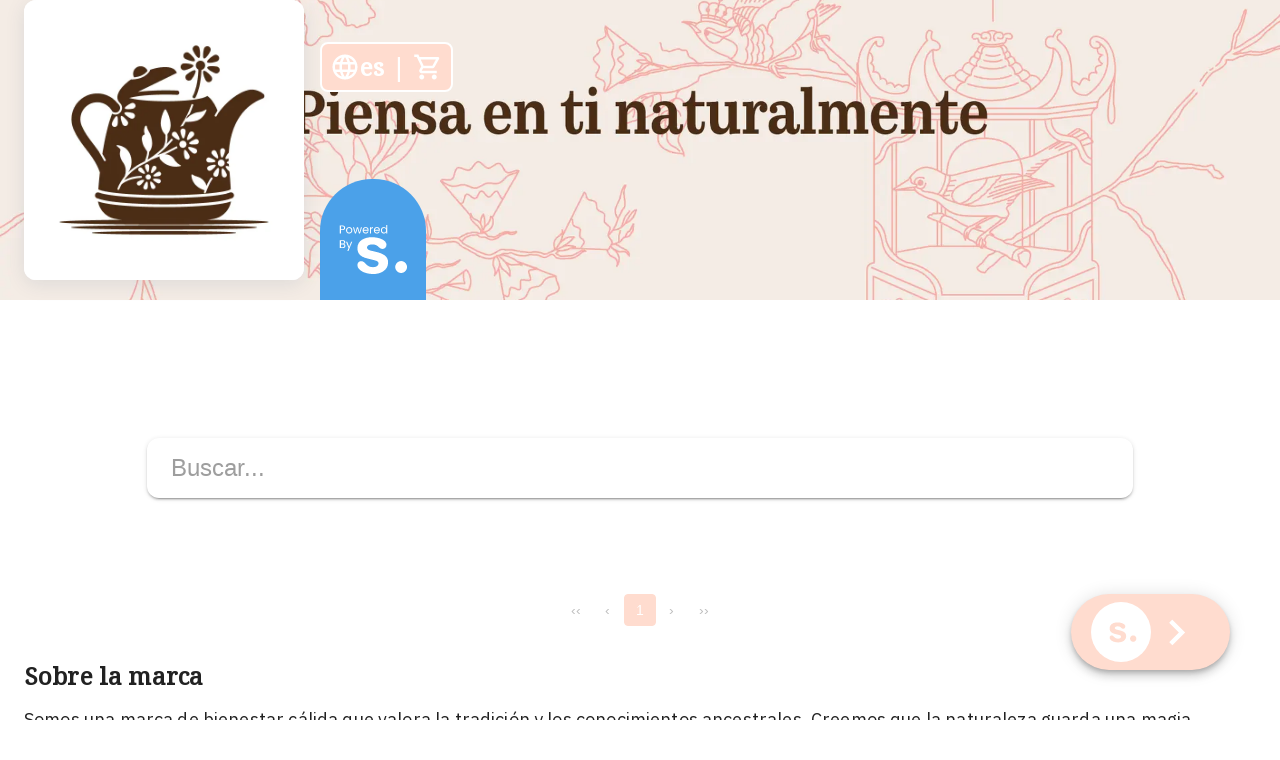

--- FILE ---
content_type: text/html; charset=utf-8
request_url: https://go.suscripciones.co/o/la-teresita
body_size: 19063
content:
<!DOCTYPE html><html lang="es"><head><meta charSet="utf-8"/><title>La Teresita - </title><link rel="icon" href="https://firebasestorage.googleapis.com/v0/b/suscripciones-fcec8.appspot.com/o/site_images%2Fla-teresita%2Ffavicon_la-teresita_98f2f490-3f6c-47d0-9a0f-5e839290b129.jpg?alt=media&amp;token=b48699d0-9b4f-4320-99e8-91a0e63b6aa5" title="" type=""/><meta name="viewport" content="width=device-width, initial-scale=1"/><meta name="description" content=""/><meta property="og:title" content="La Teresita - "/><meta property="og:description" content=""/><meta property="og:image" content="https://firebasestorage.googleapis.com/v0/b/suscripciones-fcec8.appspot.com/o/site_images%2Fla-teresita%2Flogo_la-teresita_019e9218-8b1e-4896-bf16-7059d9e8d51b.jpg?alt=media&amp;token=9c87a670-d0d0-4c21-99d7-f49d7b68b08a"/><meta property="og:url" content="https://go.suscripciones.co/o/la-teresita"/><meta property="og:type" content="website"/><meta property="twitter:title" content="La Teresita - "/><meta property="twitter:description" content=""/><meta property="twitter:image" content="https://firebasestorage.googleapis.com/v0/b/suscripciones-fcec8.appspot.com/o/site_images%2Fla-teresita%2Flogo_la-teresita_019e9218-8b1e-4896-bf16-7059d9e8d51b.jpg?alt=media&amp;token=9c87a670-d0d0-4c21-99d7-f49d7b68b08a"/><meta property="twitter:url" content="https://go.suscripciones.co/o/la-teresita"/><meta property="twitter:card" content="summary"/><link rel="stylesheet" data-href="https://fonts.googleapis.com/css?family=Noto+Serif|IBM+Plex+Sans" data-optimized-fonts="true"/><script async="" src="https://www.googletagmanager.com/gtag/js?id=AW-10982177438"></script><script>
              window.dataLayer = window.dataLayer || [];
              function gtag(){dataLayer.push(arguments);}
              gtag('js', new Date());
              gtag('config', 'AW-10982177438');
            </script><meta name="next-head-count" content="18"/><link rel="preload" href="/_next/static/media/7108afb8b1381ad1-s.p.woff2" as="font" type="font/woff2" crossorigin="anonymous" data-next-font="size-adjust"/><link rel="preload" href="/_next/static/media/9e82d62334b205f4-s.p.woff2" as="font" type="font/woff2" crossorigin="anonymous" data-next-font="size-adjust"/><link rel="preload" href="/_next/static/media/4c285fdca692ea22-s.p.woff2" as="font" type="font/woff2" crossorigin="anonymous" data-next-font="size-adjust"/><link rel="preload" href="/_next/static/media/eafabf029ad39a43-s.p.woff2" as="font" type="font/woff2" crossorigin="anonymous" data-next-font="size-adjust"/><link rel="preload" href="/_next/static/media/0484562807a97172-s.p.woff2" as="font" type="font/woff2" crossorigin="anonymous" data-next-font="size-adjust"/><link rel="preload" href="/_next/static/media/b957ea75a84b6ea7-s.p.woff2" as="font" type="font/woff2" crossorigin="anonymous" data-next-font="size-adjust"/><link rel="preload" href="/_next/static/media/6245472ced48d3be-s.p.woff2" as="font" type="font/woff2" crossorigin="anonymous" data-next-font="size-adjust"/><link rel="preload" href="/_next/static/media/e02f7a71372872a3-s.p.woff2" as="font" type="font/woff2" crossorigin="anonymous" data-next-font="size-adjust"/><link rel="preload" href="/_next/static/css/1b91dc5d39d7ef10.css" as="style"/><link rel="stylesheet" href="/_next/static/css/1b91dc5d39d7ef10.css" data-n-g=""/><noscript data-n-css=""></noscript><script defer="" nomodule="" src="/_next/static/chunks/polyfills-42372ed130431b0a.js"></script><script src="/_next/static/chunks/webpack-41e4e2d1eb0c0667.js" defer=""></script><script src="/_next/static/chunks/framework-ab7ddb551c23d05a.js" defer=""></script><script src="/_next/static/chunks/main-5f4a55f8ddc49133.js" defer=""></script><script src="/_next/static/chunks/pages/_app-73ea6a1e9bb596a5.js" defer=""></script><script src="/_next/static/chunks/386-24cd5786e9ef55be.js" defer=""></script><script src="/_next/static/chunks/392-c91157849f3fc3ff.js" defer=""></script><script src="/_next/static/chunks/pages/o/%5Bsite%5D-782ec729e1e56a7f.js" defer=""></script><script src="/_next/static/mthXXkyJ-ND5KSrGUIuxI/_buildManifest.js" defer=""></script><script src="/_next/static/mthXXkyJ-ND5KSrGUIuxI/_ssgManifest.js" defer=""></script><link rel="stylesheet" href="https://fonts.googleapis.com/css?family=Noto+Serif|IBM+Plex+Sans"/></head><body><div id="__next"><style data-emotion="css-global o6gwfi">html{-webkit-font-smoothing:antialiased;-moz-osx-font-smoothing:grayscale;box-sizing:border-box;-webkit-text-size-adjust:100%;}*,*::before,*::after{box-sizing:inherit;}strong,b{font-weight:700;}body{margin:0;color:rgba(0, 0, 0, 0.87);font-family:"Roboto","Helvetica","Arial",sans-serif;font-weight:400;font-size:1rem;line-height:1.5;letter-spacing:0.00938em;background-color:#fff;}@media print{body{background-color:#fff;}}body::backdrop{background-color:#fff;}</style><style data-emotion="css 1oi03d3">.css-1oi03d3{z-index:1200;z-index:1202;}</style><div></div><style data-emotion="css 1ekb41w">.css-1ekb41w{width:100%;margin-left:auto;box-sizing:border-box;margin-right:auto;display:block;padding-left:16px;padding-right:16px;}@media (min-width:600px){.css-1ekb41w{padding-left:24px;padding-right:24px;}}@media (min-width:1536px){.css-1ekb41w{max-width:1536px;}}</style><div class="MuiContainer-root MuiContainer-maxWidthXl css-1ekb41w"><style data-emotion="css atj3gi">.css-atj3gi{padding-top:0;}@media (max-width:899.95px){.css-atj3gi{padding-top:0;}}</style><div class="MuiBox-root css-atj3gi"><style data-emotion="css 1bl7pgn">.css-1bl7pgn{display:-webkit-box;display:-webkit-flex;display:-ms-flexbox;display:flex;-webkit-flex-direction:column;-ms-flex-direction:column;flex-direction:column;gap:32px;width:100%;}</style><div class="MuiBox-root css-1bl7pgn"><style data-emotion="css 8atqhb">.css-8atqhb{width:100%;}</style><div class="MuiBox-root css-8atqhb"><style data-emotion="css 1xmphzg">.css-1xmphzg{display:grid;grid-template-columns:repeat(auto-fill,minmax(320px,1fr));grid-gap:34px;-webkit-box-pack:center;-ms-flex-pack:center;-webkit-justify-content:center;justify-content:center;width:100%;}</style><div class="MuiBox-root css-1xmphzg"><style data-emotion="css rb18os">.css-rb18os{overflow:hidden;display:-webkit-box;display:-webkit-flex;display:-ms-flexbox;display:flex;-webkit-flex-direction:column;-ms-flex-direction:column;flex-direction:column;border-radius:16px;box-shadow:0px 4px 10px 0px rgba(17, 63, 97, 0.1);position:relative;height:100%;}</style><style data-emotion="css 1it7glp">.css-1it7glp{background-color:#fff;color:rgba(0, 0, 0, 0.87);-webkit-transition:box-shadow 300ms cubic-bezier(0.4, 0, 0.2, 1) 0ms;transition:box-shadow 300ms cubic-bezier(0.4, 0, 0.2, 1) 0ms;border-radius:4px;box-shadow:0px 2px 1px -1px rgba(0,0,0,0.2),0px 1px 1px 0px rgba(0,0,0,0.14),0px 1px 3px 0px rgba(0,0,0,0.12);overflow:hidden;display:-webkit-box;display:-webkit-flex;display:-ms-flexbox;display:flex;-webkit-flex-direction:column;-ms-flex-direction:column;flex-direction:column;border-radius:16px;box-shadow:0px 4px 10px 0px rgba(17, 63, 97, 0.1);position:relative;height:100%;}</style><div class="MuiPaper-root MuiPaper-elevation MuiPaper-rounded MuiPaper-elevation1 MuiCard-root css-1it7glp"><style data-emotion="css b3ro9x">.css-b3ro9x{display:block;text-align:inherit;width:100%;}.css-b3ro9x:hover .MuiCardActionArea-focusHighlight{opacity:0.04;}@media (hover: none){.css-b3ro9x:hover .MuiCardActionArea-focusHighlight{opacity:0;}}.css-b3ro9x.Mui-focusVisible .MuiCardActionArea-focusHighlight{opacity:0.12;}</style><style data-emotion="css 1jluznr">.css-1jluznr{display:-webkit-inline-box;display:-webkit-inline-flex;display:-ms-inline-flexbox;display:inline-flex;-webkit-align-items:center;-webkit-box-align:center;-ms-flex-align:center;align-items:center;-webkit-box-pack:center;-ms-flex-pack:center;-webkit-justify-content:center;justify-content:center;position:relative;box-sizing:border-box;-webkit-tap-highlight-color:transparent;background-color:transparent;outline:0;border:0;margin:0;border-radius:0;padding:0;cursor:pointer;-webkit-user-select:none;-moz-user-select:none;-ms-user-select:none;user-select:none;vertical-align:middle;-moz-appearance:none;-webkit-appearance:none;-webkit-text-decoration:none;text-decoration:none;color:inherit;display:block;text-align:inherit;width:100%;}.css-1jluznr::-moz-focus-inner{border-style:none;}.css-1jluznr.Mui-disabled{pointer-events:none;cursor:default;}@media print{.css-1jluznr{-webkit-print-color-adjust:exact;color-adjust:exact;}}.css-1jluznr:hover .MuiCardActionArea-focusHighlight{opacity:0.04;}@media (hover: none){.css-1jluznr:hover .MuiCardActionArea-focusHighlight{opacity:0;}}.css-1jluznr.Mui-focusVisible .MuiCardActionArea-focusHighlight{opacity:0.12;}</style><a class="MuiButtonBase-root MuiCardActionArea-root css-1jluznr" tabindex="0" href="/o/la-teresita/kit-con-todas-nuestras-infusiones-a26e57e1"><img alt="Kit con todas nuestras infusiones" loading="lazy" width="100" height="100" decoding="async" data-nimg="1" style="color:transparent;width:100%;height:auto" sizes="100vw" srcSet="/_next/image?url=https%3A%2F%2Ffirebasestorage.googleapis.com%2Fv0%2Fb%2Fsuscripciones-fcec8.appspot.com%2Fo%2Fsite_images%252Fla-teresita%252Fkit-con-todas-nuestras-infusiones-a26e57e1_la-teresita_b937a36c-f033-46f3-add6-74eaa93475f5.image%252Fjpeg%3Falt%3Dmedia%26token%3D981afd14-450b-4e7a-bb68-8851d4c15d88&amp;w=640&amp;q=75 640w, /_next/image?url=https%3A%2F%2Ffirebasestorage.googleapis.com%2Fv0%2Fb%2Fsuscripciones-fcec8.appspot.com%2Fo%2Fsite_images%252Fla-teresita%252Fkit-con-todas-nuestras-infusiones-a26e57e1_la-teresita_b937a36c-f033-46f3-add6-74eaa93475f5.image%252Fjpeg%3Falt%3Dmedia%26token%3D981afd14-450b-4e7a-bb68-8851d4c15d88&amp;w=750&amp;q=75 750w, /_next/image?url=https%3A%2F%2Ffirebasestorage.googleapis.com%2Fv0%2Fb%2Fsuscripciones-fcec8.appspot.com%2Fo%2Fsite_images%252Fla-teresita%252Fkit-con-todas-nuestras-infusiones-a26e57e1_la-teresita_b937a36c-f033-46f3-add6-74eaa93475f5.image%252Fjpeg%3Falt%3Dmedia%26token%3D981afd14-450b-4e7a-bb68-8851d4c15d88&amp;w=828&amp;q=75 828w, /_next/image?url=https%3A%2F%2Ffirebasestorage.googleapis.com%2Fv0%2Fb%2Fsuscripciones-fcec8.appspot.com%2Fo%2Fsite_images%252Fla-teresita%252Fkit-con-todas-nuestras-infusiones-a26e57e1_la-teresita_b937a36c-f033-46f3-add6-74eaa93475f5.image%252Fjpeg%3Falt%3Dmedia%26token%3D981afd14-450b-4e7a-bb68-8851d4c15d88&amp;w=1080&amp;q=75 1080w, /_next/image?url=https%3A%2F%2Ffirebasestorage.googleapis.com%2Fv0%2Fb%2Fsuscripciones-fcec8.appspot.com%2Fo%2Fsite_images%252Fla-teresita%252Fkit-con-todas-nuestras-infusiones-a26e57e1_la-teresita_b937a36c-f033-46f3-add6-74eaa93475f5.image%252Fjpeg%3Falt%3Dmedia%26token%3D981afd14-450b-4e7a-bb68-8851d4c15d88&amp;w=1200&amp;q=75 1200w, /_next/image?url=https%3A%2F%2Ffirebasestorage.googleapis.com%2Fv0%2Fb%2Fsuscripciones-fcec8.appspot.com%2Fo%2Fsite_images%252Fla-teresita%252Fkit-con-todas-nuestras-infusiones-a26e57e1_la-teresita_b937a36c-f033-46f3-add6-74eaa93475f5.image%252Fjpeg%3Falt%3Dmedia%26token%3D981afd14-450b-4e7a-bb68-8851d4c15d88&amp;w=1920&amp;q=75 1920w, /_next/image?url=https%3A%2F%2Ffirebasestorage.googleapis.com%2Fv0%2Fb%2Fsuscripciones-fcec8.appspot.com%2Fo%2Fsite_images%252Fla-teresita%252Fkit-con-todas-nuestras-infusiones-a26e57e1_la-teresita_b937a36c-f033-46f3-add6-74eaa93475f5.image%252Fjpeg%3Falt%3Dmedia%26token%3D981afd14-450b-4e7a-bb68-8851d4c15d88&amp;w=2048&amp;q=75 2048w, /_next/image?url=https%3A%2F%2Ffirebasestorage.googleapis.com%2Fv0%2Fb%2Fsuscripciones-fcec8.appspot.com%2Fo%2Fsite_images%252Fla-teresita%252Fkit-con-todas-nuestras-infusiones-a26e57e1_la-teresita_b937a36c-f033-46f3-add6-74eaa93475f5.image%252Fjpeg%3Falt%3Dmedia%26token%3D981afd14-450b-4e7a-bb68-8851d4c15d88&amp;w=3840&amp;q=75 3840w" src="/_next/image?url=https%3A%2F%2Ffirebasestorage.googleapis.com%2Fv0%2Fb%2Fsuscripciones-fcec8.appspot.com%2Fo%2Fsite_images%252Fla-teresita%252Fkit-con-todas-nuestras-infusiones-a26e57e1_la-teresita_b937a36c-f033-46f3-add6-74eaa93475f5.image%252Fjpeg%3Falt%3Dmedia%26token%3D981afd14-450b-4e7a-bb68-8851d4c15d88&amp;w=3840&amp;q=75"/><style data-emotion="css jo3ec3">.css-jo3ec3{overflow:hidden;pointer-events:none;position:absolute;top:0;right:0;bottom:0;left:0;border-radius:inherit;opacity:0;background-color:currentcolor;-webkit-transition:opacity 250ms cubic-bezier(0.4, 0, 0.2, 1) 0ms;transition:opacity 250ms cubic-bezier(0.4, 0, 0.2, 1) 0ms;}</style><span class="MuiCardActionArea-focusHighlight css-jo3ec3"></span></a><style data-emotion="css 785lwk">.css-785lwk{padding:16px;padding:36px 36px 24px;}.css-785lwk:last-child{padding-bottom:24px;}@media (max-width:899.95px){.css-785lwk{padding:24px 16px 12px;}}</style><div class="MuiCardContent-root css-785lwk"><style data-emotion="css ikzlcq">.css-ikzlcq{display:-webkit-box;display:-webkit-flex;display:-ms-flexbox;display:flex;-webkit-flex-direction:column;-ms-flex-direction:column;flex-direction:column;}.css-ikzlcq>:not(style)+:not(style){margin:0;margin-top:16px;}</style><div class="css-ikzlcq"><div class="MuiBox-root css-0"><style data-emotion="css ism5oe">.css-ism5oe{margin:0;font-family:Noto Serif;font-size:24px;font-weight:700;line-height:1.2;color:#ffdccf;}@media (max-width:899.95px){.css-ism5oe{font-size:20px;}}</style><span class="MuiTypography-root MuiTypography-h2 css-ism5oe">$25.800</span><style data-emotion="css 1eykp96">.css-1eykp96{margin:0;font-family:'__Poppins_a97140','__Poppins_Fallback_a97140';font-size:13px;font-weight:400;color:#ffdccf;}</style><span class="MuiTypography-root MuiTypography-small css-1eykp96">COP</span></div><style data-emotion="css 17k2wqk">.css-17k2wqk{margin:0;font-family:Noto Serif;font-size:24px;font-weight:700;line-height:1.2;}@media (max-width:899.95px){.css-17k2wqk{font-size:20px;}}@media (max-width:599.95px){.css-17k2wqk{font-size:1rem;font-weight:600;}}</style><h2 class="MuiTypography-root MuiTypography-h2 css-17k2wqk">Kit con todas nuestras infusiones</h2><style data-emotion="css 1iqpjjv">.css-1iqpjjv{margin:0;font-family:IBM Plex Sans;font-size:18px;font-weight:400;line-height:1.5;color:#575859;overflow:hidden;text-overflow:ellipsis;display:-webkit-box;-webkit-box-orient:vertical;-webkit-line-clamp:3;font-size:0.875rem;line-height:1.5;}@media (max-width:899.95px){.css-1iqpjjv{font-size:16px;}}</style><p class="MuiTypography-root MuiTypography-body1 css-1iqpjjv">En este kit te traemos 60 sobres surtidos con nuestra línea de infusiones especiales para que disfrutes todos los sabores deliciosos de La Teresita. Aquí encuentras: -Manzana canela -Frutos rojos-Maracuyá flor de Jamaica -Uva rooibos acaí -Descanso -Recupérate -Sobremesa -Mujer -Cuerpo y Mente –Té verde frutal –Té negro frutos rojos -Té chai. Costos de Envió Medellín y área metropolitana $12.000. Resto del país $15.000.</p></div></div><style data-emotion="css 14pp1vr">.css-14pp1vr{display:-webkit-box;display:-webkit-flex;display:-ms-flexbox;display:flex;-webkit-align-items:center;-webkit-box-align:center;-ms-flex-align:center;align-items:center;padding:8px;margin-top:auto;padding:0 36px 36px;}.css-14pp1vr>:not(:first-of-type){margin-left:8px;}@media (max-width:899.95px){.css-14pp1vr{padding:0 16px 16px;}}</style><div class="MuiCardActions-root MuiCardActions-spacing css-14pp1vr"><style data-emotion="css te77g0">.css-te77g0{font-family:IBM Plex Sans;font-size:18px;font-weight:500;line-height:1.75;text-transform:uppercase;min-width:64px;padding:6px 16px;border-radius:4px;-webkit-transition:background-color 250ms cubic-bezier(0.4, 0, 0.2, 1) 0ms,box-shadow 250ms cubic-bezier(0.4, 0, 0.2, 1) 0ms,border-color 250ms cubic-bezier(0.4, 0, 0.2, 1) 0ms,color 250ms cubic-bezier(0.4, 0, 0.2, 1) 0ms;transition:background-color 250ms cubic-bezier(0.4, 0, 0.2, 1) 0ms,box-shadow 250ms cubic-bezier(0.4, 0, 0.2, 1) 0ms,border-color 250ms cubic-bezier(0.4, 0, 0.2, 1) 0ms,color 250ms cubic-bezier(0.4, 0, 0.2, 1) 0ms;color:rgba(0, 0, 0, 0.87);background-color:#ffdccf;box-shadow:0px 3px 1px -2px rgba(0,0,0,0.2),0px 2px 2px 0px rgba(0,0,0,0.14),0px 1px 5px 0px rgba(0,0,0,0.12);width:100%;maxh-height:45px;padding:0px;}@media (max-width:899.95px){.css-te77g0{font-size:16px;}}.css-te77g0:hover{-webkit-text-decoration:none;text-decoration:none;background-color:rgb(191, 165, 155);box-shadow:0px 2px 4px -1px rgba(0,0,0,0.2),0px 4px 5px 0px rgba(0,0,0,0.14),0px 1px 10px 0px rgba(0,0,0,0.12);}@media (hover: none){.css-te77g0:hover{background-color:#ffdccf;}}.css-te77g0:active{box-shadow:0px 5px 5px -3px rgba(0,0,0,0.2),0px 8px 10px 1px rgba(0,0,0,0.14),0px 3px 14px 2px rgba(0,0,0,0.12);}.css-te77g0.Mui-focusVisible{box-shadow:0px 3px 5px -1px rgba(0,0,0,0.2),0px 6px 10px 0px rgba(0,0,0,0.14),0px 1px 18px 0px rgba(0,0,0,0.12);}.css-te77g0.Mui-disabled{color:rgba(0, 0, 0, 0.26);box-shadow:none;background-color:rgba(0, 0, 0, 0.12);}</style><style data-emotion="css y3nzh9">.css-y3nzh9{display:-webkit-inline-box;display:-webkit-inline-flex;display:-ms-inline-flexbox;display:inline-flex;-webkit-align-items:center;-webkit-box-align:center;-ms-flex-align:center;align-items:center;-webkit-box-pack:center;-ms-flex-pack:center;-webkit-justify-content:center;justify-content:center;position:relative;box-sizing:border-box;-webkit-tap-highlight-color:transparent;background-color:transparent;outline:0;border:0;margin:0;border-radius:0;padding:0;cursor:pointer;-webkit-user-select:none;-moz-user-select:none;-ms-user-select:none;user-select:none;vertical-align:middle;-moz-appearance:none;-webkit-appearance:none;-webkit-text-decoration:none;text-decoration:none;color:inherit;font-family:IBM Plex Sans;font-size:18px;font-weight:500;line-height:1.75;text-transform:uppercase;min-width:64px;padding:6px 16px;border-radius:4px;-webkit-transition:background-color 250ms cubic-bezier(0.4, 0, 0.2, 1) 0ms,box-shadow 250ms cubic-bezier(0.4, 0, 0.2, 1) 0ms,border-color 250ms cubic-bezier(0.4, 0, 0.2, 1) 0ms,color 250ms cubic-bezier(0.4, 0, 0.2, 1) 0ms;transition:background-color 250ms cubic-bezier(0.4, 0, 0.2, 1) 0ms,box-shadow 250ms cubic-bezier(0.4, 0, 0.2, 1) 0ms,border-color 250ms cubic-bezier(0.4, 0, 0.2, 1) 0ms,color 250ms cubic-bezier(0.4, 0, 0.2, 1) 0ms;color:rgba(0, 0, 0, 0.87);background-color:#ffdccf;box-shadow:0px 3px 1px -2px rgba(0,0,0,0.2),0px 2px 2px 0px rgba(0,0,0,0.14),0px 1px 5px 0px rgba(0,0,0,0.12);width:100%;maxh-height:45px;padding:0px;}.css-y3nzh9::-moz-focus-inner{border-style:none;}.css-y3nzh9.Mui-disabled{pointer-events:none;cursor:default;}@media print{.css-y3nzh9{-webkit-print-color-adjust:exact;color-adjust:exact;}}@media (max-width:899.95px){.css-y3nzh9{font-size:16px;}}.css-y3nzh9:hover{-webkit-text-decoration:none;text-decoration:none;background-color:rgb(191, 165, 155);box-shadow:0px 2px 4px -1px rgba(0,0,0,0.2),0px 4px 5px 0px rgba(0,0,0,0.14),0px 1px 10px 0px rgba(0,0,0,0.12);}@media (hover: none){.css-y3nzh9:hover{background-color:#ffdccf;}}.css-y3nzh9:active{box-shadow:0px 5px 5px -3px rgba(0,0,0,0.2),0px 8px 10px 1px rgba(0,0,0,0.14),0px 3px 14px 2px rgba(0,0,0,0.12);}.css-y3nzh9.Mui-focusVisible{box-shadow:0px 3px 5px -1px rgba(0,0,0,0.2),0px 6px 10px 0px rgba(0,0,0,0.14),0px 1px 18px 0px rgba(0,0,0,0.12);}.css-y3nzh9.Mui-disabled{color:rgba(0, 0, 0, 0.26);box-shadow:none;background-color:rgba(0, 0, 0, 0.12);}</style><a class="MuiButtonBase-root MuiButton-root MuiButton-contained MuiButton-containedPrimary MuiButton-sizeMedium MuiButton-containedSizeMedium MuiButton-root MuiButton-contained MuiButton-containedPrimary MuiButton-sizeMedium MuiButton-containedSizeMedium css-y3nzh9" tabindex="0" href="/o/la-teresita/kit-con-todas-nuestras-infusiones-a26e57e1">Ver más</a></div></div><div class="MuiPaper-root MuiPaper-elevation MuiPaper-rounded MuiPaper-elevation1 MuiCard-root css-1it7glp"><a class="MuiButtonBase-root MuiCardActionArea-root css-1jluznr" tabindex="0" href="/o/la-teresita/los-momentos-de-dia"><img alt="Los momentos de día" loading="lazy" width="100" height="100" decoding="async" data-nimg="1" style="color:transparent;width:100%;height:auto" sizes="100vw" srcSet="/_next/image?url=https%3A%2F%2Ffirebasestorage.googleapis.com%2Fv0%2Fb%2Fsuscripciones-fcec8.appspot.com%2Fo%2Fsite_images%252Fla-teresita%252Flos-momentos-de-dia_la-teresita_bb3cac92-b297-4329-adaa-85cf9fa6c445.image%252Fjpeg%3Falt%3Dmedia%26token%3Dba2a2ff0-e9ba-46b5-b033-863ad05f228e&amp;w=640&amp;q=75 640w, /_next/image?url=https%3A%2F%2Ffirebasestorage.googleapis.com%2Fv0%2Fb%2Fsuscripciones-fcec8.appspot.com%2Fo%2Fsite_images%252Fla-teresita%252Flos-momentos-de-dia_la-teresita_bb3cac92-b297-4329-adaa-85cf9fa6c445.image%252Fjpeg%3Falt%3Dmedia%26token%3Dba2a2ff0-e9ba-46b5-b033-863ad05f228e&amp;w=750&amp;q=75 750w, /_next/image?url=https%3A%2F%2Ffirebasestorage.googleapis.com%2Fv0%2Fb%2Fsuscripciones-fcec8.appspot.com%2Fo%2Fsite_images%252Fla-teresita%252Flos-momentos-de-dia_la-teresita_bb3cac92-b297-4329-adaa-85cf9fa6c445.image%252Fjpeg%3Falt%3Dmedia%26token%3Dba2a2ff0-e9ba-46b5-b033-863ad05f228e&amp;w=828&amp;q=75 828w, /_next/image?url=https%3A%2F%2Ffirebasestorage.googleapis.com%2Fv0%2Fb%2Fsuscripciones-fcec8.appspot.com%2Fo%2Fsite_images%252Fla-teresita%252Flos-momentos-de-dia_la-teresita_bb3cac92-b297-4329-adaa-85cf9fa6c445.image%252Fjpeg%3Falt%3Dmedia%26token%3Dba2a2ff0-e9ba-46b5-b033-863ad05f228e&amp;w=1080&amp;q=75 1080w, /_next/image?url=https%3A%2F%2Ffirebasestorage.googleapis.com%2Fv0%2Fb%2Fsuscripciones-fcec8.appspot.com%2Fo%2Fsite_images%252Fla-teresita%252Flos-momentos-de-dia_la-teresita_bb3cac92-b297-4329-adaa-85cf9fa6c445.image%252Fjpeg%3Falt%3Dmedia%26token%3Dba2a2ff0-e9ba-46b5-b033-863ad05f228e&amp;w=1200&amp;q=75 1200w, /_next/image?url=https%3A%2F%2Ffirebasestorage.googleapis.com%2Fv0%2Fb%2Fsuscripciones-fcec8.appspot.com%2Fo%2Fsite_images%252Fla-teresita%252Flos-momentos-de-dia_la-teresita_bb3cac92-b297-4329-adaa-85cf9fa6c445.image%252Fjpeg%3Falt%3Dmedia%26token%3Dba2a2ff0-e9ba-46b5-b033-863ad05f228e&amp;w=1920&amp;q=75 1920w, /_next/image?url=https%3A%2F%2Ffirebasestorage.googleapis.com%2Fv0%2Fb%2Fsuscripciones-fcec8.appspot.com%2Fo%2Fsite_images%252Fla-teresita%252Flos-momentos-de-dia_la-teresita_bb3cac92-b297-4329-adaa-85cf9fa6c445.image%252Fjpeg%3Falt%3Dmedia%26token%3Dba2a2ff0-e9ba-46b5-b033-863ad05f228e&amp;w=2048&amp;q=75 2048w, /_next/image?url=https%3A%2F%2Ffirebasestorage.googleapis.com%2Fv0%2Fb%2Fsuscripciones-fcec8.appspot.com%2Fo%2Fsite_images%252Fla-teresita%252Flos-momentos-de-dia_la-teresita_bb3cac92-b297-4329-adaa-85cf9fa6c445.image%252Fjpeg%3Falt%3Dmedia%26token%3Dba2a2ff0-e9ba-46b5-b033-863ad05f228e&amp;w=3840&amp;q=75 3840w" src="/_next/image?url=https%3A%2F%2Ffirebasestorage.googleapis.com%2Fv0%2Fb%2Fsuscripciones-fcec8.appspot.com%2Fo%2Fsite_images%252Fla-teresita%252Flos-momentos-de-dia_la-teresita_bb3cac92-b297-4329-adaa-85cf9fa6c445.image%252Fjpeg%3Falt%3Dmedia%26token%3Dba2a2ff0-e9ba-46b5-b033-863ad05f228e&amp;w=3840&amp;q=75"/><span class="MuiCardActionArea-focusHighlight css-jo3ec3"></span></a><div class="MuiCardContent-root css-785lwk"><div class="css-ikzlcq"><div class="MuiBox-root css-0"><span class="MuiTypography-root MuiTypography-h2 css-ism5oe">$25.800</span><span class="MuiTypography-root MuiTypography-small css-1eykp96">COP</span></div><h2 class="MuiTypography-root MuiTypography-h2 css-17k2wqk">Los momentos de día</h2><p class="MuiTypography-root MuiTypography-body1 css-1iqpjjv">Este kit te trae 60 sobres surtidos especialmente seleccionados para que disfrutes en las mañanas, las tardes y las noches.Encuentras aquí 20 infusiones de Té verde frutal, para llenarte de energía en las mañanas, 20 infusiones Sobremesa, perfectas para tomar después del almuerzo, y 20 infusiones Descanso para acompañarte justo antes de dormir. Costos de Envió Medellín y área metropolitana $12.000. Resto del país $15.000.</p></div></div><div class="MuiCardActions-root MuiCardActions-spacing css-14pp1vr"><a class="MuiButtonBase-root MuiButton-root MuiButton-contained MuiButton-containedPrimary MuiButton-sizeMedium MuiButton-containedSizeMedium MuiButton-root MuiButton-contained MuiButton-containedPrimary MuiButton-sizeMedium MuiButton-containedSizeMedium css-y3nzh9" tabindex="0" href="/o/la-teresita/los-momentos-de-dia">Ver más</a></div></div><div class="MuiPaper-root MuiPaper-elevation MuiPaper-rounded MuiPaper-elevation1 MuiCard-root css-1it7glp"><a class="MuiButtonBase-root MuiCardActionArea-root css-1jluznr" tabindex="0" href="/o/la-teresita/mistery-box"><img alt="Mistery Box" loading="lazy" width="100" height="100" decoding="async" data-nimg="1" style="color:transparent;width:100%;height:auto" sizes="100vw" srcSet="/_next/image?url=https%3A%2F%2Ffirebasestorage.googleapis.com%2Fv0%2Fb%2Fsuscripciones-fcec8.appspot.com%2Fo%2Fsite_images%252Fla-teresita%252Fmistery-box_la-teresita_387c11c7-88c0-452a-a9b6-9c41d02023d7.image%252Fjpeg%3Falt%3Dmedia%26token%3D224d61f5-ed72-4d4c-81b8-26159b848e3d&amp;w=640&amp;q=75 640w, /_next/image?url=https%3A%2F%2Ffirebasestorage.googleapis.com%2Fv0%2Fb%2Fsuscripciones-fcec8.appspot.com%2Fo%2Fsite_images%252Fla-teresita%252Fmistery-box_la-teresita_387c11c7-88c0-452a-a9b6-9c41d02023d7.image%252Fjpeg%3Falt%3Dmedia%26token%3D224d61f5-ed72-4d4c-81b8-26159b848e3d&amp;w=750&amp;q=75 750w, /_next/image?url=https%3A%2F%2Ffirebasestorage.googleapis.com%2Fv0%2Fb%2Fsuscripciones-fcec8.appspot.com%2Fo%2Fsite_images%252Fla-teresita%252Fmistery-box_la-teresita_387c11c7-88c0-452a-a9b6-9c41d02023d7.image%252Fjpeg%3Falt%3Dmedia%26token%3D224d61f5-ed72-4d4c-81b8-26159b848e3d&amp;w=828&amp;q=75 828w, /_next/image?url=https%3A%2F%2Ffirebasestorage.googleapis.com%2Fv0%2Fb%2Fsuscripciones-fcec8.appspot.com%2Fo%2Fsite_images%252Fla-teresita%252Fmistery-box_la-teresita_387c11c7-88c0-452a-a9b6-9c41d02023d7.image%252Fjpeg%3Falt%3Dmedia%26token%3D224d61f5-ed72-4d4c-81b8-26159b848e3d&amp;w=1080&amp;q=75 1080w, /_next/image?url=https%3A%2F%2Ffirebasestorage.googleapis.com%2Fv0%2Fb%2Fsuscripciones-fcec8.appspot.com%2Fo%2Fsite_images%252Fla-teresita%252Fmistery-box_la-teresita_387c11c7-88c0-452a-a9b6-9c41d02023d7.image%252Fjpeg%3Falt%3Dmedia%26token%3D224d61f5-ed72-4d4c-81b8-26159b848e3d&amp;w=1200&amp;q=75 1200w, /_next/image?url=https%3A%2F%2Ffirebasestorage.googleapis.com%2Fv0%2Fb%2Fsuscripciones-fcec8.appspot.com%2Fo%2Fsite_images%252Fla-teresita%252Fmistery-box_la-teresita_387c11c7-88c0-452a-a9b6-9c41d02023d7.image%252Fjpeg%3Falt%3Dmedia%26token%3D224d61f5-ed72-4d4c-81b8-26159b848e3d&amp;w=1920&amp;q=75 1920w, /_next/image?url=https%3A%2F%2Ffirebasestorage.googleapis.com%2Fv0%2Fb%2Fsuscripciones-fcec8.appspot.com%2Fo%2Fsite_images%252Fla-teresita%252Fmistery-box_la-teresita_387c11c7-88c0-452a-a9b6-9c41d02023d7.image%252Fjpeg%3Falt%3Dmedia%26token%3D224d61f5-ed72-4d4c-81b8-26159b848e3d&amp;w=2048&amp;q=75 2048w, /_next/image?url=https%3A%2F%2Ffirebasestorage.googleapis.com%2Fv0%2Fb%2Fsuscripciones-fcec8.appspot.com%2Fo%2Fsite_images%252Fla-teresita%252Fmistery-box_la-teresita_387c11c7-88c0-452a-a9b6-9c41d02023d7.image%252Fjpeg%3Falt%3Dmedia%26token%3D224d61f5-ed72-4d4c-81b8-26159b848e3d&amp;w=3840&amp;q=75 3840w" src="/_next/image?url=https%3A%2F%2Ffirebasestorage.googleapis.com%2Fv0%2Fb%2Fsuscripciones-fcec8.appspot.com%2Fo%2Fsite_images%252Fla-teresita%252Fmistery-box_la-teresita_387c11c7-88c0-452a-a9b6-9c41d02023d7.image%252Fjpeg%3Falt%3Dmedia%26token%3D224d61f5-ed72-4d4c-81b8-26159b848e3d&amp;w=3840&amp;q=75"/><span class="MuiCardActionArea-focusHighlight css-jo3ec3"></span></a><div class="MuiCardContent-root css-785lwk"><div class="css-ikzlcq"><div class="MuiBox-root css-0"><span class="MuiTypography-root MuiTypography-h2 css-ism5oe">$40.000</span><span class="MuiTypography-root MuiTypography-small css-1eykp96">COP</span></div><h2 class="MuiTypography-root MuiTypography-h2 css-17k2wqk">Mistery Box</h2><p class="MuiTypography-root MuiTypography-body1 css-1iqpjjv">Déjate sorprender con unos complementos sorpresa de la tienda de regalos de La Teresita. Todos los meses algo diferente y especial que acompañará tu experiencia del té de la mejor manera posible. Costos de Envió Medellín y área metropolitana $12.000. Resto del país $15.000.</p></div></div><div class="MuiCardActions-root MuiCardActions-spacing css-14pp1vr"><a class="MuiButtonBase-root MuiButton-root MuiButton-contained MuiButton-containedPrimary MuiButton-sizeMedium MuiButton-containedSizeMedium MuiButton-root MuiButton-contained MuiButton-containedPrimary MuiButton-sizeMedium MuiButton-containedSizeMedium css-y3nzh9" tabindex="0" href="/o/la-teresita/mistery-box">Ver más</a></div></div><div class="MuiPaper-root MuiPaper-elevation MuiPaper-rounded MuiPaper-elevation1 MuiCard-root css-1it7glp"><a class="MuiButtonBase-root MuiCardActionArea-root css-1jluznr" tabindex="0" href="/o/la-teresita/kit-bienestar"><img alt="Kit bienestar" loading="lazy" width="100" height="100" decoding="async" data-nimg="1" style="color:transparent;width:100%;height:auto" sizes="100vw" srcSet="/_next/image?url=https%3A%2F%2Ffirebasestorage.googleapis.com%2Fv0%2Fb%2Fsuscripciones-fcec8.appspot.com%2Fo%2Fsite_images%252Fla-teresita%252Fkit-bienestar_la-teresita_e6577108-cf6a-453b-af5b-bc7a156bd3bc.image%252Fjpeg%3Falt%3Dmedia%26token%3De4883eb4-0a13-49f4-8fa7-9d7ea63015ae&amp;w=640&amp;q=75 640w, /_next/image?url=https%3A%2F%2Ffirebasestorage.googleapis.com%2Fv0%2Fb%2Fsuscripciones-fcec8.appspot.com%2Fo%2Fsite_images%252Fla-teresita%252Fkit-bienestar_la-teresita_e6577108-cf6a-453b-af5b-bc7a156bd3bc.image%252Fjpeg%3Falt%3Dmedia%26token%3De4883eb4-0a13-49f4-8fa7-9d7ea63015ae&amp;w=750&amp;q=75 750w, /_next/image?url=https%3A%2F%2Ffirebasestorage.googleapis.com%2Fv0%2Fb%2Fsuscripciones-fcec8.appspot.com%2Fo%2Fsite_images%252Fla-teresita%252Fkit-bienestar_la-teresita_e6577108-cf6a-453b-af5b-bc7a156bd3bc.image%252Fjpeg%3Falt%3Dmedia%26token%3De4883eb4-0a13-49f4-8fa7-9d7ea63015ae&amp;w=828&amp;q=75 828w, /_next/image?url=https%3A%2F%2Ffirebasestorage.googleapis.com%2Fv0%2Fb%2Fsuscripciones-fcec8.appspot.com%2Fo%2Fsite_images%252Fla-teresita%252Fkit-bienestar_la-teresita_e6577108-cf6a-453b-af5b-bc7a156bd3bc.image%252Fjpeg%3Falt%3Dmedia%26token%3De4883eb4-0a13-49f4-8fa7-9d7ea63015ae&amp;w=1080&amp;q=75 1080w, /_next/image?url=https%3A%2F%2Ffirebasestorage.googleapis.com%2Fv0%2Fb%2Fsuscripciones-fcec8.appspot.com%2Fo%2Fsite_images%252Fla-teresita%252Fkit-bienestar_la-teresita_e6577108-cf6a-453b-af5b-bc7a156bd3bc.image%252Fjpeg%3Falt%3Dmedia%26token%3De4883eb4-0a13-49f4-8fa7-9d7ea63015ae&amp;w=1200&amp;q=75 1200w, /_next/image?url=https%3A%2F%2Ffirebasestorage.googleapis.com%2Fv0%2Fb%2Fsuscripciones-fcec8.appspot.com%2Fo%2Fsite_images%252Fla-teresita%252Fkit-bienestar_la-teresita_e6577108-cf6a-453b-af5b-bc7a156bd3bc.image%252Fjpeg%3Falt%3Dmedia%26token%3De4883eb4-0a13-49f4-8fa7-9d7ea63015ae&amp;w=1920&amp;q=75 1920w, /_next/image?url=https%3A%2F%2Ffirebasestorage.googleapis.com%2Fv0%2Fb%2Fsuscripciones-fcec8.appspot.com%2Fo%2Fsite_images%252Fla-teresita%252Fkit-bienestar_la-teresita_e6577108-cf6a-453b-af5b-bc7a156bd3bc.image%252Fjpeg%3Falt%3Dmedia%26token%3De4883eb4-0a13-49f4-8fa7-9d7ea63015ae&amp;w=2048&amp;q=75 2048w, /_next/image?url=https%3A%2F%2Ffirebasestorage.googleapis.com%2Fv0%2Fb%2Fsuscripciones-fcec8.appspot.com%2Fo%2Fsite_images%252Fla-teresita%252Fkit-bienestar_la-teresita_e6577108-cf6a-453b-af5b-bc7a156bd3bc.image%252Fjpeg%3Falt%3Dmedia%26token%3De4883eb4-0a13-49f4-8fa7-9d7ea63015ae&amp;w=3840&amp;q=75 3840w" src="/_next/image?url=https%3A%2F%2Ffirebasestorage.googleapis.com%2Fv0%2Fb%2Fsuscripciones-fcec8.appspot.com%2Fo%2Fsite_images%252Fla-teresita%252Fkit-bienestar_la-teresita_e6577108-cf6a-453b-af5b-bc7a156bd3bc.image%252Fjpeg%3Falt%3Dmedia%26token%3De4883eb4-0a13-49f4-8fa7-9d7ea63015ae&amp;w=3840&amp;q=75"/><span class="MuiCardActionArea-focusHighlight css-jo3ec3"></span></a><div class="MuiCardContent-root css-785lwk"><div class="css-ikzlcq"><div class="MuiBox-root css-0"><span class="MuiTypography-root MuiTypography-h2 css-ism5oe">$28.000</span><span class="MuiTypography-root MuiTypography-small css-1eykp96">COP</span></div><h2 class="MuiTypography-root MuiTypography-h2 css-17k2wqk">Kit bienestar</h2><p class="MuiTypography-root MuiTypography-body1 css-1iqpjjv">Bienestar también es podernos recuperar de un día pesado, de la carrera rutinaria, del afán y del caos que suponen las obligaciones y el deber.Para este kit, seleccionamos las mejores opciones para esos días que nos cuesta estar al 100%.En este kits encuentras las siguientes infusiones:- Infusión Cuerpo y Mente- Infusión Descanso- Infusión Sobremesa- Infusión Recupérate. Costos de Envió Medellín y área metropolitana $12.000. Resto del país $15.000.</p></div></div><div class="MuiCardActions-root MuiCardActions-spacing css-14pp1vr"><a class="MuiButtonBase-root MuiButton-root MuiButton-contained MuiButton-containedPrimary MuiButton-sizeMedium MuiButton-containedSizeMedium MuiButton-root MuiButton-contained MuiButton-containedPrimary MuiButton-sizeMedium MuiButton-containedSizeMedium css-y3nzh9" tabindex="0" href="/o/la-teresita/kit-bienestar">Ver más</a></div></div><div class="MuiPaper-root MuiPaper-elevation MuiPaper-rounded MuiPaper-elevation1 MuiCard-root css-1it7glp"><a class="MuiButtonBase-root MuiCardActionArea-root css-1jluznr" tabindex="0" href="/o/la-teresita/botiquin-de-la-abuela"><img alt="Botiquín de la abuela" loading="lazy" width="100" height="100" decoding="async" data-nimg="1" style="color:transparent;width:100%;height:auto" sizes="100vw" srcSet="/_next/image?url=https%3A%2F%2Ffirebasestorage.googleapis.com%2Fv0%2Fb%2Fsuscripciones-fcec8.appspot.com%2Fo%2Fsite_images%252Fla-teresita%252Fbotiquin-de-la-abuela_la-teresita_043a84ed-b525-4b89-8305-b18cb5362fd4.image%252Fjpeg%3Falt%3Dmedia%26token%3Dee4c2c0f-07da-4f1c-9e45-dcfb4a2a4dac&amp;w=640&amp;q=75 640w, /_next/image?url=https%3A%2F%2Ffirebasestorage.googleapis.com%2Fv0%2Fb%2Fsuscripciones-fcec8.appspot.com%2Fo%2Fsite_images%252Fla-teresita%252Fbotiquin-de-la-abuela_la-teresita_043a84ed-b525-4b89-8305-b18cb5362fd4.image%252Fjpeg%3Falt%3Dmedia%26token%3Dee4c2c0f-07da-4f1c-9e45-dcfb4a2a4dac&amp;w=750&amp;q=75 750w, /_next/image?url=https%3A%2F%2Ffirebasestorage.googleapis.com%2Fv0%2Fb%2Fsuscripciones-fcec8.appspot.com%2Fo%2Fsite_images%252Fla-teresita%252Fbotiquin-de-la-abuela_la-teresita_043a84ed-b525-4b89-8305-b18cb5362fd4.image%252Fjpeg%3Falt%3Dmedia%26token%3Dee4c2c0f-07da-4f1c-9e45-dcfb4a2a4dac&amp;w=828&amp;q=75 828w, /_next/image?url=https%3A%2F%2Ffirebasestorage.googleapis.com%2Fv0%2Fb%2Fsuscripciones-fcec8.appspot.com%2Fo%2Fsite_images%252Fla-teresita%252Fbotiquin-de-la-abuela_la-teresita_043a84ed-b525-4b89-8305-b18cb5362fd4.image%252Fjpeg%3Falt%3Dmedia%26token%3Dee4c2c0f-07da-4f1c-9e45-dcfb4a2a4dac&amp;w=1080&amp;q=75 1080w, /_next/image?url=https%3A%2F%2Ffirebasestorage.googleapis.com%2Fv0%2Fb%2Fsuscripciones-fcec8.appspot.com%2Fo%2Fsite_images%252Fla-teresita%252Fbotiquin-de-la-abuela_la-teresita_043a84ed-b525-4b89-8305-b18cb5362fd4.image%252Fjpeg%3Falt%3Dmedia%26token%3Dee4c2c0f-07da-4f1c-9e45-dcfb4a2a4dac&amp;w=1200&amp;q=75 1200w, /_next/image?url=https%3A%2F%2Ffirebasestorage.googleapis.com%2Fv0%2Fb%2Fsuscripciones-fcec8.appspot.com%2Fo%2Fsite_images%252Fla-teresita%252Fbotiquin-de-la-abuela_la-teresita_043a84ed-b525-4b89-8305-b18cb5362fd4.image%252Fjpeg%3Falt%3Dmedia%26token%3Dee4c2c0f-07da-4f1c-9e45-dcfb4a2a4dac&amp;w=1920&amp;q=75 1920w, /_next/image?url=https%3A%2F%2Ffirebasestorage.googleapis.com%2Fv0%2Fb%2Fsuscripciones-fcec8.appspot.com%2Fo%2Fsite_images%252Fla-teresita%252Fbotiquin-de-la-abuela_la-teresita_043a84ed-b525-4b89-8305-b18cb5362fd4.image%252Fjpeg%3Falt%3Dmedia%26token%3Dee4c2c0f-07da-4f1c-9e45-dcfb4a2a4dac&amp;w=2048&amp;q=75 2048w, /_next/image?url=https%3A%2F%2Ffirebasestorage.googleapis.com%2Fv0%2Fb%2Fsuscripciones-fcec8.appspot.com%2Fo%2Fsite_images%252Fla-teresita%252Fbotiquin-de-la-abuela_la-teresita_043a84ed-b525-4b89-8305-b18cb5362fd4.image%252Fjpeg%3Falt%3Dmedia%26token%3Dee4c2c0f-07da-4f1c-9e45-dcfb4a2a4dac&amp;w=3840&amp;q=75 3840w" src="/_next/image?url=https%3A%2F%2Ffirebasestorage.googleapis.com%2Fv0%2Fb%2Fsuscripciones-fcec8.appspot.com%2Fo%2Fsite_images%252Fla-teresita%252Fbotiquin-de-la-abuela_la-teresita_043a84ed-b525-4b89-8305-b18cb5362fd4.image%252Fjpeg%3Falt%3Dmedia%26token%3Dee4c2c0f-07da-4f1c-9e45-dcfb4a2a4dac&amp;w=3840&amp;q=75"/><span class="MuiCardActionArea-focusHighlight css-jo3ec3"></span></a><div class="MuiCardContent-root css-785lwk"><div class="css-ikzlcq"><div class="MuiBox-root css-0"><span class="MuiTypography-root MuiTypography-h2 css-ism5oe">$13.000</span><span class="MuiTypography-root MuiTypography-small css-1eykp96">COP</span></div><h2 class="MuiTypography-root MuiTypography-h2 css-17k2wqk">Botiquín de la abuela</h2><p class="MuiTypography-root MuiTypography-body1 css-1iqpjjv">¡Para estar siempre preparados! Un botiquín que reúne toda la sabiduría de las abuelas y el poder mágico de la naturaleza. Aquí encuentras:- Aromática de Manzanilla: Prepara una taza de esta aromática cuando vayas a dormir o quieras descansar y acompañar tus momentos de pausa.- Aromática de Cidrón: ¿Todo te cae mal? perfecta para cuando sientes pesadez. Nos encanta esta aromática para acompañar el proceso de digestión-Aromática de Yerbabuena: ¿No te sientes muy bien? Tómate un té de yerbabuena para ayudarte a controlar las náuseas y los síntomas gripales.-Aromática de Limoncillo: Nunca está de más un refuerzo en antioxidantes para proteger nuestro sistema inmune. Recuerda que los antioxidantes son como soldaditos que combaten moléculas negativas que pueden afectarnos, por eso hay que andar siempre protegidos.-Aromática de Canela: ¡Una hierba que nos calienta tanto como el sol! Prepara una tacita de esta aromática para ayudarte a combatir los cólicos y acompañar tu digestión.-Aromática de Toronjil: Recibe los días pesados con una bebida ideal para descansar y encontrar la calma.*Cada caja trae un total de 20 bolsitas aromáticas. Costos de Envió Medellín y área metropolitana $12.000. Resto del país $15.000.</p></div></div><div class="MuiCardActions-root MuiCardActions-spacing css-14pp1vr"><a class="MuiButtonBase-root MuiButton-root MuiButton-contained MuiButton-containedPrimary MuiButton-sizeMedium MuiButton-containedSizeMedium MuiButton-root MuiButton-contained MuiButton-containedPrimary MuiButton-sizeMedium MuiButton-containedSizeMedium css-y3nzh9" tabindex="0" href="/o/la-teresita/botiquin-de-la-abuela">Ver más</a></div></div></div></div></div></div><style data-emotion="css 126cjs7">.css-126cjs7{display:-webkit-box;display:-webkit-flex;display:-ms-flexbox;display:flex;-webkit-flex-direction:column;-ms-flex-direction:column;flex-direction:column;padding-top:36px;padding-bottom:36px;}.css-126cjs7>:not(style)+:not(style){margin:0;margin-top:36px;}</style><div class="css-126cjs7"><div class="css-ikzlcq"><style data-emotion="css krwcy3">.css-krwcy3{margin:0;font-family:Noto Serif;font-size:24px;font-weight:700;line-height:1.2;}@media (max-width:899.95px){.css-krwcy3{font-size:20px;}}</style><h2 class="MuiTypography-root MuiTypography-h2 css-krwcy3">Sobre la marca</h2><style data-emotion="css 1ayrb8v">.css-1ayrb8v{margin:0;font-family:IBM Plex Sans;font-size:18px;font-weight:400;line-height:1.5;}@media (max-width:899.95px){.css-1ayrb8v{font-size:16px;}}</style><div class="MuiTypography-root MuiTypography-body1 css-1ayrb8v">Somos una marca de bienestar cálida que valora la tradición y los conocimientos ancestrales. Creemos que la naturaleza guarda una magia especial, por eso nos esforzamos en crear productos de calidad para que esa magia permanezca y pueda llegar hasta tu taza.</div></div><style data-emotion="css j7qwjs">.css-j7qwjs{display:-webkit-box;display:-webkit-flex;display:-ms-flexbox;display:flex;-webkit-flex-direction:column;-ms-flex-direction:column;flex-direction:column;}</style><div class="css-j7qwjs"><p class="MuiTypography-root MuiTypography-body1 css-1ayrb8v"><a href="https://www.lateresita.co/pages/politica-de-tratamiento-de-datos-personales" target="_blank" rel="noopener noreferrer" style="color:#ffdccf;text-decoration:underline">Política de tratamiento de datos</a></p></div><style data-emotion="css 14w0bz">.css-14w0bz{min-height:100px;}</style><div class="MuiBox-root css-14w0bz"></div></div></div><style data-emotion="css pk7htw">.css-pk7htw{font-family:IBM Plex Sans;font-size:18px;font-weight:500;line-height:1.75;text-transform:uppercase;min-height:auto;-webkit-transition:background-color 250ms cubic-bezier(0.4, 0, 0.2, 1) 0ms,box-shadow 250ms cubic-bezier(0.4, 0, 0.2, 1) 0ms,border-color 250ms cubic-bezier(0.4, 0, 0.2, 1) 0ms;transition:background-color 250ms cubic-bezier(0.4, 0, 0.2, 1) 0ms,box-shadow 250ms cubic-bezier(0.4, 0, 0.2, 1) 0ms,border-color 250ms cubic-bezier(0.4, 0, 0.2, 1) 0ms;border-radius:24px;padding:0 16px;min-width:48px;width:auto;height:48px;z-index:1050;box-shadow:0px 3px 5px -1px rgba(0,0,0,0.2),0px 6px 10px 0px rgba(0,0,0,0.14),0px 1px 18px 0px rgba(0,0,0,0.12);color:rgba(0, 0, 0, 0.87);background-color:#e0e0e0;color:rgba(0, 0, 0, 0.87);background-color:#ffdccf;position:fixed;width:159px;height:76px;padding:8px 16px 8px 8px;border-radius:100px;gap:24px;display:-webkit-box;display:-webkit-flex;display:-ms-flexbox;display:flex;-webkit-flex-direction:row;-ms-flex-direction:row;flex-direction:row;-webkit-align-items:center;-webkit-box-align:center;-ms-flex-align:center;align-items:center;-webkit-box-pack:center;-ms-flex-pack:center;-webkit-justify-content:center;justify-content:center;}@media (max-width:899.95px){.css-pk7htw{font-size:16px;}}.css-pk7htw:active{box-shadow:0px 7px 8px -4px rgba(0,0,0,0.2),0px 12px 17px 2px rgba(0,0,0,0.14),0px 5px 22px 4px rgba(0,0,0,0.12);}.css-pk7htw:hover{background-color:#f5f5f5;-webkit-text-decoration:none;text-decoration:none;}@media (hover: none){.css-pk7htw:hover{background-color:#e0e0e0;}}.css-pk7htw.Mui-focusVisible{box-shadow:0px 3px 5px -1px rgba(0,0,0,0.2),0px 6px 10px 0px rgba(0,0,0,0.14),0px 1px 18px 0px rgba(0,0,0,0.12);}.css-pk7htw.Mui-disabled{color:rgba(0, 0, 0, 0.26);box-shadow:none;background-color:rgba(0, 0, 0, 0.12);}.css-pk7htw:hover{background-color:rgb(191, 165, 155);}@media (hover: none){.css-pk7htw:hover{background-color:#ffdccf;}}@media (min-width:600px){.css-pk7htw{right:15px;bottom:15px;}}@media (min-width:900px){.css-pk7htw{right:50px;bottom:50px;}}.css-pk7htw:hover{width:auto;height:auto;}@media (min-width:0px) and (max-width:599.95px){.css-pk7htw{display:none;}}</style><style data-emotion="css 1xtzhg5">.css-1xtzhg5{display:-webkit-inline-box;display:-webkit-inline-flex;display:-ms-inline-flexbox;display:inline-flex;-webkit-align-items:center;-webkit-box-align:center;-ms-flex-align:center;align-items:center;-webkit-box-pack:center;-ms-flex-pack:center;-webkit-justify-content:center;justify-content:center;position:relative;box-sizing:border-box;-webkit-tap-highlight-color:transparent;background-color:transparent;outline:0;border:0;margin:0;border-radius:0;padding:0;cursor:pointer;-webkit-user-select:none;-moz-user-select:none;-ms-user-select:none;user-select:none;vertical-align:middle;-moz-appearance:none;-webkit-appearance:none;-webkit-text-decoration:none;text-decoration:none;color:inherit;font-family:IBM Plex Sans;font-size:18px;font-weight:500;line-height:1.75;text-transform:uppercase;min-height:auto;-webkit-transition:background-color 250ms cubic-bezier(0.4, 0, 0.2, 1) 0ms,box-shadow 250ms cubic-bezier(0.4, 0, 0.2, 1) 0ms,border-color 250ms cubic-bezier(0.4, 0, 0.2, 1) 0ms;transition:background-color 250ms cubic-bezier(0.4, 0, 0.2, 1) 0ms,box-shadow 250ms cubic-bezier(0.4, 0, 0.2, 1) 0ms,border-color 250ms cubic-bezier(0.4, 0, 0.2, 1) 0ms;border-radius:24px;padding:0 16px;min-width:48px;width:auto;height:48px;z-index:1050;box-shadow:0px 3px 5px -1px rgba(0,0,0,0.2),0px 6px 10px 0px rgba(0,0,0,0.14),0px 1px 18px 0px rgba(0,0,0,0.12);color:rgba(0, 0, 0, 0.87);background-color:#e0e0e0;color:rgba(0, 0, 0, 0.87);background-color:#ffdccf;position:fixed;width:159px;height:76px;padding:8px 16px 8px 8px;border-radius:100px;gap:24px;display:-webkit-box;display:-webkit-flex;display:-ms-flexbox;display:flex;-webkit-flex-direction:row;-ms-flex-direction:row;flex-direction:row;-webkit-align-items:center;-webkit-box-align:center;-ms-flex-align:center;align-items:center;-webkit-box-pack:center;-ms-flex-pack:center;-webkit-justify-content:center;justify-content:center;}.css-1xtzhg5::-moz-focus-inner{border-style:none;}.css-1xtzhg5.Mui-disabled{pointer-events:none;cursor:default;}@media print{.css-1xtzhg5{-webkit-print-color-adjust:exact;color-adjust:exact;}}@media (max-width:899.95px){.css-1xtzhg5{font-size:16px;}}.css-1xtzhg5:active{box-shadow:0px 7px 8px -4px rgba(0,0,0,0.2),0px 12px 17px 2px rgba(0,0,0,0.14),0px 5px 22px 4px rgba(0,0,0,0.12);}.css-1xtzhg5:hover{background-color:#f5f5f5;-webkit-text-decoration:none;text-decoration:none;}@media (hover: none){.css-1xtzhg5:hover{background-color:#e0e0e0;}}.css-1xtzhg5.Mui-focusVisible{box-shadow:0px 3px 5px -1px rgba(0,0,0,0.2),0px 6px 10px 0px rgba(0,0,0,0.14),0px 1px 18px 0px rgba(0,0,0,0.12);}.css-1xtzhg5.Mui-disabled{color:rgba(0, 0, 0, 0.26);box-shadow:none;background-color:rgba(0, 0, 0, 0.12);}.css-1xtzhg5:hover{background-color:rgb(191, 165, 155);}@media (hover: none){.css-1xtzhg5:hover{background-color:#ffdccf;}}@media (min-width:600px){.css-1xtzhg5{right:15px;bottom:15px;}}@media (min-width:900px){.css-1xtzhg5{right:50px;bottom:50px;}}.css-1xtzhg5:hover{width:auto;height:auto;}@media (min-width:0px) and (max-width:599.95px){.css-1xtzhg5{display:none;}}</style><button class="MuiButtonBase-root MuiFab-root MuiFab-extended MuiFab-sizeLarge MuiFab-primary MuiFab-root MuiFab-extended MuiFab-sizeLarge MuiFab-primary css-1xtzhg5" tabindex="0" type="button"><style data-emotion="css 17p87gz">.css-17p87gz{width:60px;height:60px;border-radius:50%;background-color:white;display:-webkit-box;display:-webkit-flex;display:-ms-flexbox;display:flex;-webkit-align-items:center;-webkit-box-align:center;-ms-flex-align:center;align-items:center;-webkit-box-pack:center;-ms-flex-pack:center;-webkit-justify-content:center;justify-content:center;}</style><div class="MuiBox-root css-17p87gz"><style data-emotion="css 9g7ucd">.css-9g7ucd{-webkit-user-select:none;-moz-user-select:none;-ms-user-select:none;user-select:none;width:1em;height:1em;display:inline-block;fill:currentColor;-webkit-flex-shrink:0;-ms-flex-negative:0;flex-shrink:0;-webkit-transition:fill 200ms cubic-bezier(0.4, 0, 0.2, 1) 0ms;transition:fill 200ms cubic-bezier(0.4, 0, 0.2, 1) 0ms;font-size:1.5rem;color:#ffdccf;overflow:visible;}</style><svg class="MuiSvgIcon-root MuiSvgIcon-fontSizeMedium css-9g7ucd" focusable="false" aria-hidden="true" viewBox="3 -2 24 30"><path d="M10.5043 0.986816C15.4147 0.986816 20.3671 2.99093 20.3671 6.04757C20.3671 7.59752 19.3493 8.96363 17.6705 8.96363C15.1489 8.96363 15.0614 5.9106 10.9904 5.9106C8.73459 5.9106 7.27616 6.5486 7.27616 7.96157C7.27616 9.51152 8.73458 9.87558 10.7246 10.3334L13.4212 10.9714C17.0935 11.8364 21.4723 13.4332 21.4723 18.0831C21.4723 23.5079 16.387 26.013 11.522 26.013C5.68483 26.013 0.819886 23.3241 0.819886 20.0403C0.819886 18.5805 1.61731 17.2612 3.42898 17.2612C6.21644 17.2612 6.48224 21.3632 11.2562 21.3632C13.5576 21.3632 15.016 20.3143 15.016 18.9482C15.016 17.2612 13.5995 16.9873 11.3017 16.3962L7.4965 15.4374C3.73676 14.4786 0.816406 12.8854 0.816406 8.41935C0.816406 2.99454 6.03458 0.990421 10.5008 0.990421L10.5043 0.986816Z" fill="#ffdccf"></path><path d="M30.2323 25.2941C32.4143 25.2941 34.1833 23.4843 34.1833 21.2518C34.1833 19.0193 32.4143 17.2095 30.2323 17.2095C28.0502 17.2095 26.2812 19.0193 26.2812 21.2518C26.2812 23.4843 28.0502 25.2941 30.2323 25.2941Z" fill="#ffdccf"></path></svg></div><style data-emotion="css o7lhcl">.css-o7lhcl{-webkit-user-select:none;-moz-user-select:none;-ms-user-select:none;user-select:none;width:1em;height:1em;display:inline-block;fill:currentColor;-webkit-flex-shrink:0;-ms-flex-negative:0;flex-shrink:0;-webkit-transition:fill 200ms cubic-bezier(0.4, 0, 0.2, 1) 0ms;transition:fill 200ms cubic-bezier(0.4, 0, 0.2, 1) 0ms;font-size:1.5rem;width:51px;height:51px;color:white;}</style><svg class="MuiSvgIcon-root MuiSvgIcon-fontSizeMedium css-o7lhcl" focusable="false" aria-hidden="true" viewBox="0 0 24 24" data-testid="ChevronRightIcon"><path d="M10 6 8.59 7.41 13.17 12l-4.58 4.59L10 18l6-6z"></path></svg></button><style data-emotion="css 1wkquqh">.css-1wkquqh{font-family:IBM Plex Sans;font-size:18px;font-weight:500;line-height:1.75;text-transform:uppercase;min-height:36px;-webkit-transition:background-color 250ms cubic-bezier(0.4, 0, 0.2, 1) 0ms,box-shadow 250ms cubic-bezier(0.4, 0, 0.2, 1) 0ms,border-color 250ms cubic-bezier(0.4, 0, 0.2, 1) 0ms;transition:background-color 250ms cubic-bezier(0.4, 0, 0.2, 1) 0ms,box-shadow 250ms cubic-bezier(0.4, 0, 0.2, 1) 0ms,border-color 250ms cubic-bezier(0.4, 0, 0.2, 1) 0ms;border-radius:50%;padding:0;min-width:0;width:56px;height:56px;z-index:1050;box-shadow:0px 3px 5px -1px rgba(0,0,0,0.2),0px 6px 10px 0px rgba(0,0,0,0.14),0px 1px 18px 0px rgba(0,0,0,0.12);color:rgba(0, 0, 0, 0.87);background-color:#e0e0e0;color:rgba(0, 0, 0, 0.87);background-color:#ffdccf;display:none;}@media (max-width:899.95px){.css-1wkquqh{font-size:16px;}}.css-1wkquqh:active{box-shadow:0px 7px 8px -4px rgba(0,0,0,0.2),0px 12px 17px 2px rgba(0,0,0,0.14),0px 5px 22px 4px rgba(0,0,0,0.12);}.css-1wkquqh:hover{background-color:#f5f5f5;-webkit-text-decoration:none;text-decoration:none;}@media (hover: none){.css-1wkquqh:hover{background-color:#e0e0e0;}}.css-1wkquqh.Mui-focusVisible{box-shadow:0px 3px 5px -1px rgba(0,0,0,0.2),0px 6px 10px 0px rgba(0,0,0,0.14),0px 1px 18px 0px rgba(0,0,0,0.12);}.css-1wkquqh.Mui-disabled{color:rgba(0, 0, 0, 0.26);box-shadow:none;background-color:rgba(0, 0, 0, 0.12);}.css-1wkquqh:hover{background-color:rgb(191, 165, 155);}@media (hover: none){.css-1wkquqh:hover{background-color:#ffdccf;}}@media (min-width:0px) and (max-width:599.95px){.css-1wkquqh{position:fixed;display:-webkit-box;display:-webkit-flex;display:-ms-flexbox;display:flex;}@media (min-width:0px){.css-1wkquqh{right:15px;bottom:15px;}}}</style><style data-emotion="css i8y4nm">.css-i8y4nm{display:-webkit-inline-box;display:-webkit-inline-flex;display:-ms-inline-flexbox;display:inline-flex;-webkit-align-items:center;-webkit-box-align:center;-ms-flex-align:center;align-items:center;-webkit-box-pack:center;-ms-flex-pack:center;-webkit-justify-content:center;justify-content:center;position:relative;box-sizing:border-box;-webkit-tap-highlight-color:transparent;background-color:transparent;outline:0;border:0;margin:0;border-radius:0;padding:0;cursor:pointer;-webkit-user-select:none;-moz-user-select:none;-ms-user-select:none;user-select:none;vertical-align:middle;-moz-appearance:none;-webkit-appearance:none;-webkit-text-decoration:none;text-decoration:none;color:inherit;font-family:IBM Plex Sans;font-size:18px;font-weight:500;line-height:1.75;text-transform:uppercase;min-height:36px;-webkit-transition:background-color 250ms cubic-bezier(0.4, 0, 0.2, 1) 0ms,box-shadow 250ms cubic-bezier(0.4, 0, 0.2, 1) 0ms,border-color 250ms cubic-bezier(0.4, 0, 0.2, 1) 0ms;transition:background-color 250ms cubic-bezier(0.4, 0, 0.2, 1) 0ms,box-shadow 250ms cubic-bezier(0.4, 0, 0.2, 1) 0ms,border-color 250ms cubic-bezier(0.4, 0, 0.2, 1) 0ms;border-radius:50%;padding:0;min-width:0;width:56px;height:56px;z-index:1050;box-shadow:0px 3px 5px -1px rgba(0,0,0,0.2),0px 6px 10px 0px rgba(0,0,0,0.14),0px 1px 18px 0px rgba(0,0,0,0.12);color:rgba(0, 0, 0, 0.87);background-color:#e0e0e0;color:rgba(0, 0, 0, 0.87);background-color:#ffdccf;display:none;}.css-i8y4nm::-moz-focus-inner{border-style:none;}.css-i8y4nm.Mui-disabled{pointer-events:none;cursor:default;}@media print{.css-i8y4nm{-webkit-print-color-adjust:exact;color-adjust:exact;}}@media (max-width:899.95px){.css-i8y4nm{font-size:16px;}}.css-i8y4nm:active{box-shadow:0px 7px 8px -4px rgba(0,0,0,0.2),0px 12px 17px 2px rgba(0,0,0,0.14),0px 5px 22px 4px rgba(0,0,0,0.12);}.css-i8y4nm:hover{background-color:#f5f5f5;-webkit-text-decoration:none;text-decoration:none;}@media (hover: none){.css-i8y4nm:hover{background-color:#e0e0e0;}}.css-i8y4nm.Mui-focusVisible{box-shadow:0px 3px 5px -1px rgba(0,0,0,0.2),0px 6px 10px 0px rgba(0,0,0,0.14),0px 1px 18px 0px rgba(0,0,0,0.12);}.css-i8y4nm.Mui-disabled{color:rgba(0, 0, 0, 0.26);box-shadow:none;background-color:rgba(0, 0, 0, 0.12);}.css-i8y4nm:hover{background-color:rgb(191, 165, 155);}@media (hover: none){.css-i8y4nm:hover{background-color:#ffdccf;}}@media (min-width:0px) and (max-width:599.95px){.css-i8y4nm{position:fixed;display:-webkit-box;display:-webkit-flex;display:-ms-flexbox;display:flex;}@media (min-width:0px){.css-i8y4nm{right:15px;bottom:15px;}}}</style><button class="MuiButtonBase-root MuiFab-root MuiFab-circular MuiFab-sizeLarge MuiFab-primary MuiFab-root MuiFab-circular MuiFab-sizeLarge MuiFab-primary css-i8y4nm" tabindex="0" type="button"><style data-emotion="css vubbuv">.css-vubbuv{-webkit-user-select:none;-moz-user-select:none;-ms-user-select:none;user-select:none;width:1em;height:1em;display:inline-block;fill:currentColor;-webkit-flex-shrink:0;-ms-flex-negative:0;flex-shrink:0;-webkit-transition:fill 200ms cubic-bezier(0.4, 0, 0.2, 1) 0ms;transition:fill 200ms cubic-bezier(0.4, 0, 0.2, 1) 0ms;font-size:1.5rem;}</style><svg class="MuiSvgIcon-root MuiSvgIcon-fontSizeMedium css-vubbuv" focusable="false" aria-hidden="true" viewBox="0 0 24 24" data-testid="ChevronRightIcon"><path d="M10 6 8.59 7.41 13.17 12l-4.58 4.59L10 18l6-6z"></path></svg></button></div><script id="__NEXT_DATA__" type="application/json">{"props":{"pageProps":{"siteConfig":{"id":"la-teresita","createdBy":"GZjmtl7aGdZP4HZ0ZPiGZbWWGZG2","admins":[{"id":"GZjmtl7aGdZP4HZ0ZPiGZbWWGZG2","role":"admin"},{"id":"X9lBLlkdykTW7dgXTURiNjgHr543","role":"admin"},{"id":"nF9dzgUeAeda8THyk5fTmUcKFDu1","role":"admin"},{"id":"EMEf5ADzDvU9Tos98gKSoL0yJia2","role":"admin"},{"id":"9LQcfUkG3vfCEKYQtJEk1BeZY2q1","role":"admin"}],"settings":{"notifications":{"new_order":false,"new_subscription":false,"transaction_declined":false,"cancelled_membership":false},"user_notifications":{"three_days_before_renewal":false},"id_required":true,"index_in_search_engines":true},"integrations":{"wompi":{"values":{"paymentMethods":{"nequi":false,"card":true},"eventsSandboxSecret":"test_events_wr2BtjNEk44AFqTjUreNNKjh7zjN64dj","publicProductionKey":"pub_prod_3f5gCRQr4J4jLJIfUSfoOP12cT17VNKN","publicSandboxKey":"pub_test_obJRRQiw245vy06TSUMJ1TNuuvXzCgK9"}}},"paymentGateway":"WOMPI","currency":"COP","shipping":{"options":[{"label":"Medellin y área metropolitana","value":"medellin-y-rea-metropolitanc243da99-19f2-496b","surcharge":12000},{"label":"Resto del país","value":"resto-del-pasc17b0bb0-8d7b-4127","surcharge":15000}],"countries":["CO"],"free_shipping_amount":null},"marketingKit":{"threeFaces":"https://firebasestorage.googleapis.com/v0/b/suscripciones-fcec8.appspot.com/o/site_documents%2Fla-teresita%2Fla-teresita_3_face.pdf?alt=media","twoFaces":"https://firebasestorage.googleapis.com/v0/b/suscripciones-fcec8.appspot.com/o/site_documents%2Fla-teresita%2Fla-teresita_2_face.pdf?alt=media","card":"https://firebasestorage.googleapis.com/v0/b/suscripciones-fcec8.appspot.com/o/site_documents%2Fla-teresita%2Fla-teresita_delivery_card.pdf?alt=media"},"createdAt":"2024-07-16T16:07:39.152Z","customization":{"content":{"name":"La Teresita","tagline":"","description":"Somos una marca de bienestar cálida que valora la tradición y los conocimientos ancestrales. Creemos que la naturaleza guarda una magia especial, por eso nos esforzamos en crear productos de calidad para que esa magia permanezca y pueda llegar hasta tu taza.","locales":{}},"contact":{"whatsapp":"+57 302 566 2549","instagramUrl":"https://www.instagram.com/telateresita/","phone":"+57 302 566 2549","email":"alexanderr@hiplantro.com","backlink":""},"analytics":{"metaPixelId":""},"legal":{"name":"La Teserita","dataTreatmentUrl":"https://www.lateresita.co/pages/politica-de-tratamiento-de-datos-personales","termsUrl":""},"images":{"favicon":"https://firebasestorage.googleapis.com/v0/b/suscripciones-fcec8.appspot.com/o/site_images%2Fla-teresita%2Ffavicon_la-teresita_98f2f490-3f6c-47d0-9a0f-5e839290b129.jpg?alt=media\u0026token=b48699d0-9b4f-4320-99e8-91a0e63b6aa5","banner":"https://firebasestorage.googleapis.com/v0/b/suscripciones-fcec8.appspot.com/o/site_images%2Fla-teresita%2Fbanner_la-teresita_b0aa96e1-810b-4fdf-9a49-bdd279744544.png?alt=media\u0026token=37b05385-0eed-480c-b0d6-fbaeeb4292a6","bannerMobile":null,"logo":"https://firebasestorage.googleapis.com/v0/b/suscripciones-fcec8.appspot.com/o/site_images%2Fla-teresita%2Flogo_la-teresita_019e9218-8b1e-4896-bf16-7059d9e8d51b.jpg?alt=media\u0026token=9c87a670-d0d0-4c21-99d7-f49d7b68b08a"},"colors":{"primary":"#ffdccf"},"fonts":{"primary":"Noto Serif","secondary":"IBM Plex Sans"}}},"catalog":{"plans":[{"id":"LTjOOqGpF6vedrVot7QY","planOptions":{"options":[],"optionVariants":[],"use_options":true,"price":25800,"attributes":{"frequency":{"label":"Frecuencia","locales":{},"options":[{"label":"Mensual","value":"1m"}]},"quantity":{"label":"Cantidad","locales":{},"surcharge_per_item":false,"is_disabled":true,"min":1,"max":1},"renewal_day":{"label":"Fecha de cobro","locales":{},"charge_partial_period":false,"value":"SAME_AS_PURCHASE_DATE","options":[]},"shipping":{"is_disabled":false},"custom_price":{"label":"Precio personalizado","locales":{},"is_disabled":true},"discount":{"percentage":0,"periods":0,"is_disabled":true,"is_permanent":true},"permanence":{"periods":0,"is_disabled":true},"periods_active":{"periods":0,"is_disabled":true},"inscription_fee":{"is_disabled":true,"price":0}}},"planInformation":{"images":["https://firebasestorage.googleapis.com/v0/b/suscripciones-fcec8.appspot.com/o/site_images%2Fla-teresita%2Fkit-con-todas-nuestras-infusiones-a26e57e1_la-teresita_b937a36c-f033-46f3-add6-74eaa93475f5.image%2Fjpeg?alt=media\u0026token=981afd14-450b-4e7a-bb68-8851d4c15d88"],"name":"Kit con todas nuestras infusiones","description":"\u003cp\u003e En este kit te traemos 60 sobres surtidos con nuestra línea de infusiones especiales para que disfrutes todos los sabores deliciosos de La Teresita. Aquí encuentras: \u003cbr\u003e \u003cbr\u003e \u003cp\u003e-Manzana canela\u003cbr\u003e-Frutos rojos-Maracuyá flor de Jamaica\u003cbr\u003e-Uva rooibos acaí\u003cbr\u003e-Descanso\u003cbr\u003e-Recupérate\u003cbr\u003e-Sobremesa\u003c\u003cbr\u003e-Mujer\u003cbr\u003e-Cuerpo y Mente\u003cbr\u003e–Té verde frutal\u003cbr\u003e–Té negro frutos rojos\u003cbr\u003e-Té chai.\u003c/p\u003e \u003cbr\u003e \u003cb\u003e Costos de Envió \u003c/b\u003e \u003cbr\u003e \u003cp\u003eMedellín y área metropolitana $12.000.\u003cbr\u003eResto del país $15.000.\u003c/p\u003e \u003c/p\u003e","priceNote":"","locales":{}},"planUiOptions":{"donationSuggestions":null},"versionInformation":{"versionNumber":0,"published":true,"deleted":false,"unlisted":false,"indexInSearchEngines":true,"createdAt":"2024-07-16T22:52:24.896Z"},"plan":{"id":"5mkETuOAlCjIr0FRIDWk","site":"la-teresita","slug":"kit-con-todas-nuestras-infusiones-a26e57e1","order":0,"isActive":true,"planType":"PRODUCT","currency":"COP","integrations":{"shopify_product_id":8527766520050},"name":"Kit con todas nuestras infusiones"}},{"id":"4YQsuMHJTa5Zf9llBqPR","planOptions":{"options":[],"optionVariants":[],"use_options":true,"price":25800,"attributes":{"frequency":{"label":"Frecuencia","locales":{},"options":[{"label":"Mensual","value":"1m"}]},"quantity":{"label":"Cantidad","locales":{},"surcharge_per_item":false,"is_disabled":true,"min":1,"max":1},"renewal_day":{"label":"Fecha de cobro","locales":{},"charge_partial_period":false,"value":"SAME_AS_PURCHASE_DATE","options":[]},"shipping":{"is_disabled":false},"custom_price":{"label":"Precio personalizado","locales":{},"is_disabled":true},"discount":{"percentage":0,"periods":0,"is_disabled":true,"is_permanent":true},"permanence":{"periods":0,"is_disabled":true},"periods_active":{"periods":0,"is_disabled":true},"inscription_fee":{"is_disabled":true,"price":0}}},"planInformation":{"images":["https://firebasestorage.googleapis.com/v0/b/suscripciones-fcec8.appspot.com/o/site_images%2Fla-teresita%2Flos-momentos-de-dia_la-teresita_bb3cac92-b297-4329-adaa-85cf9fa6c445.image%2Fjpeg?alt=media\u0026token=ba2a2ff0-e9ba-46b5-b033-863ad05f228e"],"name":"Los momentos de día","description":"Este kit te trae 60 sobres surtidos especialmente seleccionados para que disfrutes en las mañanas, las tardes y las noches.Encuentras aquí 20 infusiones de Té verde frutal, para llenarte de energía en las mañanas, 20 infusiones Sobremesa, perfectas para tomar después del almuerzo, y 20 infusiones Descanso para acompañarte justo antes de dormir.                      Costos de Envió Medellín y área metropolitana $12.000.  Resto del país $15.000.","priceNote":"","locales":{}},"planUiOptions":{"donationSuggestions":null},"versionInformation":{"versionNumber":0,"published":true,"deleted":false,"unlisted":false,"indexInSearchEngines":true,"createdAt":"2024-07-16T22:49:30.605Z"},"plan":{"id":"vQdV29ggn8ii3msSSbEb","site":"la-teresita","slug":"los-momentos-de-dia","order":1,"isActive":true,"planType":"PRODUCT","currency":"COP","integrations":{"shopify_product_id":8527771861234},"name":"Los momentos de día"}},{"id":"jS2oSEY19b9DmszJVFGT","planOptions":{"options":[],"optionVariants":[],"use_options":true,"price":40000,"attributes":{"frequency":{"label":"Frecuencia","locales":{},"options":[{"label":"Mensual","value":"1m"}]},"quantity":{"label":"Cantidad","locales":{},"surcharge_per_item":false,"is_disabled":true,"min":1,"max":1},"renewal_day":{"label":"Fecha de cobro","locales":{},"charge_partial_period":false,"value":"SAME_AS_PURCHASE_DATE","options":[]},"shipping":{"is_disabled":false},"custom_price":{"label":"Precio personalizado","locales":{},"is_disabled":true},"discount":{"percentage":0,"periods":0,"is_disabled":true,"is_permanent":true},"permanence":{"periods":0,"is_disabled":true},"periods_active":{"periods":0,"is_disabled":true},"inscription_fee":{"is_disabled":true,"price":0}}},"planInformation":{"images":["https://firebasestorage.googleapis.com/v0/b/suscripciones-fcec8.appspot.com/o/site_images%2Fla-teresita%2Fmistery-box_la-teresita_387c11c7-88c0-452a-a9b6-9c41d02023d7.image%2Fjpeg?alt=media\u0026token=224d61f5-ed72-4d4c-81b8-26159b848e3d"],"name":"Mistery Box","description":"Déjate sorprender con unos complementos sorpresa de la tienda de regalos de La Teresita. Todos los meses algo diferente y especial que acompañará tu experiencia del té de la mejor manera posible.    Costos de Envió Medellín y área metropolitana $12.000.  Resto del país $15.000.","priceNote":"","locales":{}},"planUiOptions":{"donationSuggestions":null},"versionInformation":{"versionNumber":0,"published":true,"deleted":false,"unlisted":false,"indexInSearchEngines":true,"createdAt":"2024-07-16T22:53:14.850Z"},"plan":{"id":"4rYltffF12HSRW4FutKd","site":"la-teresita","slug":"mistery-box","order":2,"isActive":true,"planType":"PRODUCT","currency":"COP","integrations":{"shopify_product_id":8527796699378},"name":"Mistery Box"}},{"id":"IJvCeQc8Q5DVD770VEGg","planOptions":{"options":[],"optionVariants":[],"use_options":true,"price":28000,"attributes":{"frequency":{"label":"Frecuencia","locales":{},"options":[{"label":"Mensual","value":"1m"}]},"quantity":{"label":"Cantidad","locales":{},"surcharge_per_item":false,"is_disabled":true,"min":1,"max":1},"renewal_day":{"label":"Fecha de cobro","locales":{},"charge_partial_period":false,"value":"SAME_AS_PURCHASE_DATE","options":[]},"shipping":{"is_disabled":false},"custom_price":{"label":"Precio personalizado","locales":{},"is_disabled":true},"discount":{"percentage":0,"periods":0,"is_disabled":true,"is_permanent":true},"permanence":{"periods":0,"is_disabled":true},"periods_active":{"periods":0,"is_disabled":true},"inscription_fee":{"is_disabled":true,"price":0}}},"planInformation":{"images":["https://firebasestorage.googleapis.com/v0/b/suscripciones-fcec8.appspot.com/o/site_images%2Fla-teresita%2Fkit-bienestar_la-teresita_e6577108-cf6a-453b-af5b-bc7a156bd3bc.image%2Fjpeg?alt=media\u0026token=e4883eb4-0a13-49f4-8fa7-9d7ea63015ae"],"name":"Kit bienestar","description":"Bienestar también es podernos recuperar de un día pesado, de la carrera rutinaria, del afán y del caos que suponen las obligaciones y el deber.Para este kit, seleccionamos las mejores opciones para esos días que nos cuesta estar al 100%.En este kits encuentras las siguientes infusiones:- Infusión Cuerpo y Mente- Infusión Descanso- Infusión Sobremesa- Infusión Recupérate.    Costos de Envió Medellín y área metropolitana $12.000.  Resto del país $15.000.","priceNote":"","locales":{}},"planUiOptions":{"donationSuggestions":null},"versionInformation":{"versionNumber":0,"published":true,"deleted":false,"unlisted":false,"indexInSearchEngines":true,"createdAt":"2024-07-16T22:55:13.680Z"},"plan":{"id":"8vdP0MEmiewnebAjl09E","site":"la-teresita","slug":"kit-bienestar","order":5,"isActive":true,"planType":"PRODUCT","currency":"COP","integrations":{},"name":"Kit bienestar"}},{"id":"oFs9tqtacpYxnweyIj3O","planOptions":{"options":[],"optionVariants":[],"use_options":true,"price":13000,"attributes":{"frequency":{"label":"Frecuencia","locales":{},"options":[{"label":"Mensual","value":"1m"}]},"quantity":{"label":"Cantidad","locales":{},"surcharge_per_item":false,"is_disabled":true,"min":1,"max":1},"renewal_day":{"label":"Fecha de cobro","locales":{},"charge_partial_period":false,"value":"SAME_AS_PURCHASE_DATE","options":[]},"shipping":{"is_disabled":false},"custom_price":{"label":"Precio personalizado","locales":{},"is_disabled":true},"discount":{"percentage":0,"periods":0,"is_disabled":true,"is_permanent":true},"permanence":{"periods":0,"is_disabled":true},"periods_active":{"periods":0,"is_disabled":true},"inscription_fee":{"is_disabled":true,"price":0}}},"planInformation":{"images":["https://firebasestorage.googleapis.com/v0/b/suscripciones-fcec8.appspot.com/o/site_images%2Fla-teresita%2Fbotiquin-de-la-abuela_la-teresita_043a84ed-b525-4b89-8305-b18cb5362fd4.image%2Fjpeg?alt=media\u0026token=ee4c2c0f-07da-4f1c-9e45-dcfb4a2a4dac"],"name":"Botiquín de la abuela","description":"¡Para estar siempre preparados! Un botiquín que reúne toda la sabiduría de las abuelas y el poder mágico de la naturaleza. Aquí encuentras:- Aromática de Manzanilla: Prepara una taza de esta aromática cuando vayas a dormir o quieras descansar y acompañar tus momentos de pausa.- Aromática de Cidrón: ¿Todo te cae mal? perfecta para cuando sientes pesadez. Nos encanta esta aromática para acompañar el proceso de digestión-Aromática de Yerbabuena: ¿No te sientes muy bien? Tómate un té de yerbabuena para ayudarte a controlar las náuseas y los síntomas gripales.-Aromática de Limoncillo: Nunca está de más un refuerzo en antioxidantes para proteger nuestro sistema inmune. Recuerda que los antioxidantes son como soldaditos que combaten moléculas negativas que pueden afectarnos, por eso hay que andar siempre protegidos.-Aromática de Canela: ¡Una hierba que nos calienta tanto como el sol! Prepara una tacita de esta aromática para ayudarte a combatir los cólicos y acompañar tu digestión.-Aromática de Toronjil: Recibe los días pesados con una bebida ideal para descansar y encontrar la calma.*Cada caja trae un total de 20 bolsitas aromáticas.    Costos de Envió Medellín y área metropolitana $12.000.  Resto del país $15.000.","priceNote":"","locales":{}},"planUiOptions":{"donationSuggestions":null},"versionInformation":{"versionNumber":0,"published":true,"deleted":false,"unlisted":false,"indexInSearchEngines":true,"createdAt":"2024-07-16T22:57:49.354Z"},"plan":{"id":"9RLGRYzTvZkJWHeYyuGH","site":"la-teresita","slug":"botiquin-de-la-abuela","order":6,"isActive":true,"planType":"PRODUCT","currency":"COP","integrations":{"shopify_product_id":8527841820914},"name":"Botiquín de la abuela"}}],"bundles":[]},"initialState":{"hits":[{"planId":"5mkETuOAlCjIr0FRIDWk","versionId":"LTjOOqGpF6vedrVot7QY","site":"la-teresita","slug":"kit-con-todas-nuestras-infusiones-a26e57e1","name":"Kit con todas nuestras infusiones","description":"\u003cp\u003e En este kit te traemos 60 sobres surtidos con nuestra línea de infusiones especiales para que disfrutes todos los sabores deliciosos de La Teresita. Aquí encuentras: \u003cbr\u003e \u003cbr\u003e \u003cp\u003e-Manzana canela\u003cbr\u003e-Frutos rojos-Maracuyá flor de Jamaica\u003cbr\u003e-Uva rooibos acaí\u003cbr\u003e-Descanso\u003cbr\u003e-Recupérate\u003cbr\u003e-Sobremesa\u003c\u003cbr\u003e-Mujer\u003cbr\u003e-Cuerpo y Mente\u003cbr\u003e–Té verde frutal\u003cbr\u003e–Té negro frutos rojos\u003cbr\u003e-Té chai.\u003c/p\u003e \u003cbr\u003e \u003cb\u003e Costos de Envió \u003c/b\u003e \u003cbr\u003e \u003cp\u003eMedellín y área metropolitana $12.000.\u003cbr\u003eResto del país $15.000.\u003c/p\u003e \u003c/p\u003e","price":25800,"currency":"COP","planType":"PRODUCT","versionNumber":0,"images":["https://firebasestorage.googleapis.com/v0/b/suscripciones-fcec8.appspot.com/o/site_images%2Fla-teresita%2Fkit-con-todas-nuestras-infusiones-a26e57e1_la-teresita_b937a36c-f033-46f3-add6-74eaa93475f5.image%2Fjpeg?alt=media\u0026token=981afd14-450b-4e7a-bb68-8851d4c15d88"],"isActive":true,"isDeleted":false,"unlisted":false,"published":true,"order":0,"discount":{"is_disabled":true,"percentage":0},"objectID":"5mkETuOAlCjIr0FRIDWk","_highlightResult":{"name":{"value":"Kit con todas nuestras infusiones","matchLevel":"none","matchedWords":[]},"description":{"value":"\u003cp\u003e En este kit te traemos 60 sobres surtidos con nuestra línea de infusiones especiales para que disfrutes todos los sabores deliciosos de La Teresita. Aquí encuentras: \u003cbr\u003e \u003cbr\u003e \u003cp\u003e-Manzana canela\u003cbr\u003e-Frutos rojos-Maracuyá flor de Jamaica\u003cbr\u003e-Uva rooibos acaí\u003cbr\u003e-Descanso\u003cbr\u003e-Recupérate\u003cbr\u003e-Sobremesa\u003c\u003cbr\u003e-Mujer\u003cbr\u003e-Cuerpo y Mente\u003cbr\u003e–Té verde frutal\u003cbr\u003e–Té negro frutos rojos\u003cbr\u003e-Té chai.\u003c/p\u003e \u003cbr\u003e \u003cb\u003e Costos de Envió \u003c/b\u003e \u003cbr\u003e \u003cp\u003eMedellín y área metropolitana $12.000.\u003cbr\u003eResto del país $15.000.\u003c/p\u003e \u003c/p\u003e","matchLevel":"none","matchedWords":[]}}},{"planId":"vQdV29ggn8ii3msSSbEb","versionId":"4YQsuMHJTa5Zf9llBqPR","site":"la-teresita","slug":"los-momentos-de-dia","name":"Los momentos de día","description":"Este kit te trae 60 sobres surtidos especialmente seleccionados para que disfrutes en las mañanas, las tardes y las noches.Encuentras aquí 20 infusiones de Té verde frutal, para llenarte de energía en las mañanas, 20 infusiones Sobremesa, perfectas para tomar después del almuerzo, y 20 infusiones Descanso para acompañarte justo antes de dormir.                      Costos de Envió Medellín y área metropolitana $12.000.  Resto del país $15.000.","price":25800,"currency":"COP","planType":"PRODUCT","versionNumber":0,"images":["https://firebasestorage.googleapis.com/v0/b/suscripciones-fcec8.appspot.com/o/site_images%2Fla-teresita%2Flos-momentos-de-dia_la-teresita_bb3cac92-b297-4329-adaa-85cf9fa6c445.image%2Fjpeg?alt=media\u0026token=ba2a2ff0-e9ba-46b5-b033-863ad05f228e"],"isActive":true,"isDeleted":false,"unlisted":false,"published":true,"order":1,"discount":{"is_disabled":true,"percentage":0},"objectID":"vQdV29ggn8ii3msSSbEb","_highlightResult":{"name":{"value":"Los momentos de día","matchLevel":"none","matchedWords":[]},"description":{"value":"Este kit te trae 60 sobres surtidos especialmente seleccionados para que disfrutes en las mañanas, las tardes y las noches.Encuentras aquí 20 infusiones de Té verde frutal, para llenarte de energía en las mañanas, 20 infusiones Sobremesa, perfectas para tomar después del almuerzo, y 20 infusiones Descanso para acompañarte justo antes de dormir.                      Costos de Envió Medellín y área metropolitana $12.000.  Resto del país $15.000.","matchLevel":"none","matchedWords":[]}}},{"planId":"4rYltffF12HSRW4FutKd","versionId":"jS2oSEY19b9DmszJVFGT","site":"la-teresita","slug":"mistery-box","name":"Mistery Box","description":"Déjate sorprender con unos complementos sorpresa de la tienda de regalos de La Teresita. Todos los meses algo diferente y especial que acompañará tu experiencia del té de la mejor manera posible.    Costos de Envió Medellín y área metropolitana $12.000.  Resto del país $15.000.","price":40000,"currency":"COP","planType":"PRODUCT","versionNumber":0,"images":["https://firebasestorage.googleapis.com/v0/b/suscripciones-fcec8.appspot.com/o/site_images%2Fla-teresita%2Fmistery-box_la-teresita_387c11c7-88c0-452a-a9b6-9c41d02023d7.image%2Fjpeg?alt=media\u0026token=224d61f5-ed72-4d4c-81b8-26159b848e3d"],"isActive":true,"isDeleted":false,"unlisted":false,"published":true,"order":2,"discount":{"is_disabled":true,"percentage":0},"objectID":"4rYltffF12HSRW4FutKd","_highlightResult":{"name":{"value":"Mistery Box","matchLevel":"none","matchedWords":[]},"description":{"value":"Déjate sorprender con unos complementos sorpresa de la tienda de regalos de La Teresita. Todos los meses algo diferente y especial que acompañará tu experiencia del té de la mejor manera posible.    Costos de Envió Medellín y área metropolitana $12.000.  Resto del país $15.000.","matchLevel":"none","matchedWords":[]}}},{"planId":"8vdP0MEmiewnebAjl09E","versionId":"IJvCeQc8Q5DVD770VEGg","site":"la-teresita","slug":"kit-bienestar","name":"Kit bienestar","description":"Bienestar también es podernos recuperar de un día pesado, de la carrera rutinaria, del afán y del caos que suponen las obligaciones y el deber.Para este kit, seleccionamos las mejores opciones para esos días que nos cuesta estar al 100%.En este kits encuentras las siguientes infusiones:- Infusión Cuerpo y Mente- Infusión Descanso- Infusión Sobremesa- Infusión Recupérate.    Costos de Envió Medellín y área metropolitana $12.000.  Resto del país $15.000.","price":28000,"currency":"COP","planType":"PRODUCT","versionNumber":0,"images":["https://firebasestorage.googleapis.com/v0/b/suscripciones-fcec8.appspot.com/o/site_images%2Fla-teresita%2Fkit-bienestar_la-teresita_e6577108-cf6a-453b-af5b-bc7a156bd3bc.image%2Fjpeg?alt=media\u0026token=e4883eb4-0a13-49f4-8fa7-9d7ea63015ae"],"isActive":true,"isDeleted":false,"unlisted":false,"published":true,"order":5,"discount":{"is_disabled":true,"percentage":0},"objectID":"8vdP0MEmiewnebAjl09E","_highlightResult":{"name":{"value":"Kit bienestar","matchLevel":"none","matchedWords":[]},"description":{"value":"Bienestar también es podernos recuperar de un día pesado, de la carrera rutinaria, del afán y del caos que suponen las obligaciones y el deber.Para este kit, seleccionamos las mejores opciones para esos días que nos cuesta estar al 100%.En este kits encuentras las siguientes infusiones:- Infusión Cuerpo y Mente- Infusión Descanso- Infusión Sobremesa- Infusión Recupérate.    Costos de Envió Medellín y área metropolitana $12.000.  Resto del país $15.000.","matchLevel":"none","matchedWords":[]}}},{"planId":"9RLGRYzTvZkJWHeYyuGH","versionId":"oFs9tqtacpYxnweyIj3O","site":"la-teresita","slug":"botiquin-de-la-abuela","name":"Botiquín de la abuela","description":"¡Para estar siempre preparados! Un botiquín que reúne toda la sabiduría de las abuelas y el poder mágico de la naturaleza. Aquí encuentras:- Aromática de Manzanilla: Prepara una taza de esta aromática cuando vayas a dormir o quieras descansar y acompañar tus momentos de pausa.- Aromática de Cidrón: ¿Todo te cae mal? perfecta para cuando sientes pesadez. Nos encanta esta aromática para acompañar el proceso de digestión-Aromática de Yerbabuena: ¿No te sientes muy bien? Tómate un té de yerbabuena para ayudarte a controlar las náuseas y los síntomas gripales.-Aromática de Limoncillo: Nunca está de más un refuerzo en antioxidantes para proteger nuestro sistema inmune. Recuerda que los antioxidantes son como soldaditos que combaten moléculas negativas que pueden afectarnos, por eso hay que andar siempre protegidos.-Aromática de Canela: ¡Una hierba que nos calienta tanto como el sol! Prepara una tacita de esta aromática para ayudarte a combatir los cólicos y acompañar tu digestión.-Aromática de Toronjil: Recibe los días pesados con una bebida ideal para descansar y encontrar la calma.*Cada caja trae un total de 20 bolsitas aromáticas.    Costos de Envió Medellín y área metropolitana $12.000.  Resto del país $15.000.","price":13000,"currency":"COP","planType":"PRODUCT","versionNumber":0,"images":["https://firebasestorage.googleapis.com/v0/b/suscripciones-fcec8.appspot.com/o/site_images%2Fla-teresita%2Fbotiquin-de-la-abuela_la-teresita_043a84ed-b525-4b89-8305-b18cb5362fd4.image%2Fjpeg?alt=media\u0026token=ee4c2c0f-07da-4f1c-9e45-dcfb4a2a4dac"],"isActive":true,"isDeleted":false,"unlisted":false,"published":true,"order":6,"discount":{"is_disabled":true,"percentage":0},"objectID":"9RLGRYzTvZkJWHeYyuGH","_highlightResult":{"name":{"value":"Botiquín de la abuela","matchLevel":"none","matchedWords":[]},"description":{"value":"¡Para estar siempre preparados! Un botiquín que reúne toda la sabiduría de las abuelas y el poder mágico de la naturaleza. Aquí encuentras:- Aromática de Manzanilla: Prepara una taza de esta aromática cuando vayas a dormir o quieras descansar y acompañar tus momentos de pausa.- Aromática de Cidrón: ¿Todo te cae mal? perfecta para cuando sientes pesadez. Nos encanta esta aromática para acompañar el proceso de digestión-Aromática de Yerbabuena: ¿No te sientes muy bien? Tómate un té de yerbabuena para ayudarte a controlar las náuseas y los síntomas gripales.-Aromática de Limoncillo: Nunca está de más un refuerzo en antioxidantes para proteger nuestro sistema inmune. Recuerda que los antioxidantes son como soldaditos que combaten moléculas negativas que pueden afectarnos, por eso hay que andar siempre protegidos.-Aromática de Canela: ¡Una hierba que nos calienta tanto como el sol! Prepara una tacita de esta aromática para ayudarte a combatir los cólicos y acompañar tu digestión.-Aromática de Toronjil: Recibe los días pesados con una bebida ideal para descansar y encontrar la calma.*Cada caja trae un total de 20 bolsitas aromáticas.    Costos de Envió Medellín y área metropolitana $12.000.  Resto del país $15.000.","matchLevel":"none","matchedWords":[]}}}],"nbHits":5,"page":0,"nbPages":1,"hitsPerPage":12,"exhaustiveNbHits":true,"exhaustiveTypo":true,"exhaustive":{"nbHits":true,"typo":true},"query":"","params":"hitsPerPage=12\u0026facetFilters=%5B%22site%3Ala-teresita%22%2C%22isActive%3Atrue%22%5D","renderingContent":{},"processingTimeMS":1,"processingTimingsMS":{"_request":{"roundTrip":1},"getIdx":{"load":{"total":1},"total":1},"total":1},"serverTimeMS":3},"_nextI18Next":{"initialI18nStore":{"es":{"translation":{"Ocurrió un error inesperado":"Ocurrió un error inesperado","La página que estás buscando no existe":"La página que estás buscando no existe","Widget no encontrado":"Widget no encontrado","Combos":"Combos","La configuración del sitio no es válida":"La configuración del sitio no es válida","Error de suscripción":"Error de suscripción","Error en url de redirección":"Error en url de redirección","Código inválido":"Código inválido","Ocurrió un error inesperado.":"Ocurrió un error inesperado.","Necesitamos verificarte ":"Necesitamos verificarte ","Te enviaremos un código de verificación al correo electrónico y WhatsApp registrado con nosotros, ingrésalo a continuación":"Te enviaremos un código de verificación al correo electrónico y WhatsApp registrado con nosotros, ingrésalo a continuación","Haz click aquí para recibir tu código":"Haz click aquí para recibir tu código","El código ha sido enviado correctamente.":"El código ha sido enviado correctamente.","Verificar Identidad":"Verificar Identidad","Ocurrió un error al procesar tu tarjeta. Por favor, intenta de nuevo.":"Ocurrió un error al procesar tu tarjeta. Por favor, intenta de nuevo.","Ocurrió un error intentado cambiar la tarjeta. Por favor, intenta de nuevo.":"Ocurrió un error intentado cambiar la tarjeta. Por favor, intenta de nuevo.","CAMBIAR METODO DE PAGO":"CAMBIAR METODO DE PAGO","No se encuentra configuración del sitio":"No se encuentra configuración del sitio","No se encuentra suscripción":"No se encuentra suscripción","subscriptionId y returnUrl deben ser strings":"subscriptionId y returnUrl deben ser strings","Agregar al carrito":"Agregar al carrito","Adquirir ahora":"Adquirir ahora","Ver más":"Ver más","desde":"desde","Buscar":"Buscar","Suscríbete":"Suscríbete","Volver al sitio principal":"Volver al sitio principal","Versión":"Versión","Sobre la marca":"Sobre la marca","Términos y condiciones":"Términos y condiciones","Política de tratamiento de datos":"Política de tratamiento de datos","Maneja tus suscripciones":"Maneja tus suscripciones","A tu correo llegarán varios links por medio de los cuales podrás manejar tus suscripciones":"A tu correo llegarán varios links por medio de los cuales podrás manejar tus suscripciones","Ingresa tu correo para manejar tus suscripciones":"Ingresa tu correo para manejar tus suscripciones","Correo es requerido":"Correo es requerido","Email":"Email","Enviar":"Enviar","Cerrar":"Cerrar","Volver a los planes":"Volver a los planes","Tu carrito está vacío":"Tu carrito está vacío","Continuar comprando":"Continuar comprando","Los planes de tu carrito que están marcados con":"Los planes de tu carrito que están marcados con","tienen cláusula de permanencia. Recuerda que si cancelas tu suscripción antes de que la cláusula termine se te cobrará el descuento otorgado hasta el momento de la cancelación.":"tienen cláusula de permanencia. Recuerda que si cancelas tu suscripción antes de que la cláusula termine se te cobrará el descuento otorgado hasta el momento de la cancelación.","Ir a pagar":"Ir a pagar"," [MODO DE PRUEBA]":" [MODO DE PRUEBA]","Carrito de compras":"Carrito de compras","Todos los planes que agregues al carrito deben tener la misma periodicidad.":"Todos los planes que agregues al carrito deben tener la misma periodicidad.","Todos los planes que agregues al carrito deben tener la misma moneda.":"Todos los planes que agregues al carrito deben tener la misma moneda.","Todos los planes que agregues al carrito deben tener el mismo tipo de renovación.":"Todos los planes que agregues al carrito deben tener el mismo tipo de renovación.","Todos los planes que agregues al carrito deben tener el mismo número de periodos activos.":"Todos los planes que agregues al carrito deben tener el mismo número de periodos activos.","Ocurrió un error creando tu carrito":"Ocurrió un error creando tu carrito","Por favor intenta de nuevo":"Por favor intenta de nuevo","Se ha alcanzado la cantidad máxima disponible de este plan.":"Se ha alcanzado la cantidad máxima disponible de este plan.","Ocurrió un error actualizando tu carrito":"Ocurrió un error actualizando tu carrito","Error":"Error","Detalles del combo":"Detalles del combo","Plan":"Plan","Detalles de la suscripción":"Detalles de la suscripción","Cada cuánto quieres recibir tu suscripción?":"Cada cuánto quieres recibir tu suscripción?","* Contacte al administrador de la tienda si desea adquirir este producto.":"* Contacte al administrador de la tienda si desea adquirir este producto.","Periodos activos":"Periodos activos","Envío":"Envío","Total:":"Total:","Descuento":"Descuento","Ocurrió un error al recortar la imagen. Intenta nuevamente.":"Ocurrió un error al recortar la imagen. Intenta nuevamente.","Personaliza el tamaño de tu imagen":"Personaliza el tamaño de tu imagen","Cancelar":"Cancelar","Recortar":"Recortar","Política de privacidad":"Política de privacidad","Términos de uso":"Términos de uso","Copiado al portapapeles":"Copiado al portapapeles","Cantidad":"Cantidad","Otra cantidad":"Otra cantidad","Donación":"Donación","Cargar":"Cargar","Número de Tarjeta":"Número de Tarjeta","Nombres y Apellidos Completos":"Nombres y Apellidos Completos","Correo Electrónico":"Correo Electrónico","Tipo de Documento":"Tipo de Documento","Documento de identidad":"Documento de identidad","Mes":"Mes","Año":"Año","CVV":"CVV","Número de Teléfono":"Número de Teléfono","*Número inválido":"*Número inválido","*Número de tarjeta requerido":"*Número de tarjeta requerido","*El nombre debe contener solo letras y espacios":"*El nombre debe contener solo letras y espacios","*El nombre debe tener por lo menos 4 caracteres":"*El nombre debe tener por lo menos 4 caracteres","*El nombre debe tener maximo 25 caracteres":"*El nombre debe tener maximo 25 caracteres","*El nombre es requerido.":"*El nombre es requerido.","*Año de expiración es requerido":"*Año de expiración es requerido","*Mes de expiración es requerido":"*Mes de expiración es requerido","*Mes de expiración vencido":"*Mes de expiración vencido","Formato de correo inválido":"Formato de correo inválido","*El correo es requerido":"*El correo es requerido","*El cvv debe ser un número":"*El cvv debe ser un número","*El cvv debe ser mínimo 3 dígitos":"*El cvv debe ser mínimo 3 dígitos","*El cvv debe ser máximo 4 dígitos":"*El cvv debe ser máximo 4 dígitos","*El cvv es requerido.":"*El cvv es requerido.","*El número es invalido":"*El número es invalido","*El tipo de documento es requerido.":"*El tipo de documento es requerido.","*Número de identificación debe tener mínimo 3 dígitos.":"*Número de identificación debe tener mínimo 3 dígitos.","*Número de identificación debe tener máximo 50 dígitos.":"*Número de identificación debe tener máximo 50 dígitos.","*Número de identificación es requerido.":"*Número de identificación es requerido.","*Solo puede contener formato pasaporte o DNI.":"*Solo puede contener formato pasaporte o DNI.","Nombre Completo":"Nombre Completo","¡AVISO IMPORTANTE!":"¡AVISO IMPORTANTE!","Recuerda que después de hacer click en \u0026apos;ACEPTAR\u0026apos; te debes dirigir a la aplicación de Nequi en tu celular para autorizar el pago de tu suscripción. Si no haces esto dentro de los próximos 5 minutos debes volver a intentar el proceso.":"Recuerda que después de hacer click en \u0026apos;ACEPTAR\u0026apos; te debes dirigir a la aplicación de Nequi en tu celular para autorizar el pago de tu suscripción. Si no haces esto dentro de los próximos 5 minutos debes volver a intentar el proceso.","ENVIANDO...":"ENVIANDO...","ACEPTAR":"ACEPTAR","Sistema de pagos seguro":"Sistema de pagos seguro","Tarjeta":"Tarjeta","Al hacer click en":"Al hacer click en","aceptas haber leído los":"aceptas haber leído los","términos y condiciones":"términos y condiciones"," y la ":" y la ","política de privacidad":"política de privacidad","de ":"de ",", los":", los","de":"de"," y los ":" y los ","de Suscripciones.co":"de Suscripciones.co","Precio personalizado":"Precio personalizado","¿Cuánto te gustaría donar? ¡Puedes personalizar tu donación!":"¿Cuánto te gustaría donar? ¡Puedes personalizar tu donación!","** Envío gratuito en esta suscripción ":"** Envío gratuito en esta suscripción ","** Si añade más productos por el monto de ":"** Si añade más productos por el monto de ","podrá obtener envío gratuito en su suscripción.":"podrá obtener envío gratuito en su suscripción.","Detalles del plan":"Detalles del plan","El precio personalizado del plan es requerido":"El precio personalizado del plan es requerido","El precio personalizado del plan debe ser mayor o igual a":"El precio personalizado del plan debe ser mayor o igual a","El precio personalizado del plan debe ser menor o igual a":"El precio personalizado del plan debe ser menor o igual a","El precio de la donación es requerido":"El precio de la donación es requerido","El valor de la donación debe ser mayor o igual a":"El valor de la donación debe ser mayor o igual a","El valor de la donación debe ser menor o igual a":"El valor de la donación debe ser menor o igual a","La cantidad debe ser mayor o igual a":"La cantidad debe ser mayor o igual a","La cantidad es requerida":"La cantidad es requerida","La cantidad debe ser menor o igual a":"La cantidad debe ser menor o igual a","Este plan tiene una cláusula de permanencia de":"Este plan tiene una cláusula de permanencia de","periodos. Si cancelas tu suscripción antes de que termine la cláusula se te cobrará el descuento otorgado hasta el momento de la cancelación":"periodos. Si cancelas tu suscripción antes de que termine la cláusula se te cobrará el descuento otorgado hasta el momento de la cancelación","Cláusula de permanencia":"Cláusula de permanencia","unidad":"unidad","unidades":"unidades","ud.":"ud.","uds.":"uds.","*Se te cobrarán ":"*Se te cobrarán ","días que faltan del período actual, ":"días que faltan del período actual, ","luego serán ":"luego serán ","*Se te cobrarán":"*Se te cobrarán","para validar tu medio de pago (tarjeta de credito) y se hará el cobro de la suscripción al inicio del próximo periodo.":"para validar tu medio de pago (tarjeta de credito) y se hará el cobro de la suscripción al inicio del próximo periodo.","Subtotal primer cobro:":"Subtotal primer cobro:","Subtotal:":"Subtotal:","Precio base":"Precio base","Cuota de inscripción":"Cuota de inscripción","Descripción":"Descripción","Total primer cobro:":"Total primer cobro:","Frecuencia":"Frecuencia","Cantidad de planes":"Cantidad de planes","Subtotal":"Subtotal","Descuentos":"Descuentos","Requerido.":"Requerido.","La dirección debe contener máximo 100 caracteres":"La dirección debe contener máximo 100 caracteres","País":"País","Área":"Área","Departamento":"Departamento","Ciudad":"Ciudad","Dirección":"Dirección","Información extra":"Información extra","Guardar Dirección":"Guardar Dirección","El valor es requerido":"El valor es requerido","El valor debe ser mayor a 0":"El valor debe ser mayor a 0","Procesando el cargo":"Procesando el cargo","Añadir cargo extra":"Añadir cargo extra","El cargo extra se ha pagado correctamente":"El cargo extra se ha pagado correctamente","El cargo extra ha sido declinado":"El cargo extra ha sido declinado","Añadiendo nuevo cargo...":"Añadiendo nuevo cargo...","Valor a cobrar":"Valor a cobrar","Añadir cargo":"Añadir cargo","Volver":"Volver","Agregar plan":"Agregar plan","No hay planes disponibles para agregar a tu suscripción.":"No hay planes disponibles para agregar a tu suscripción.","El subtotal corresponde únicamente al plan que vas a agregar, este valor se sumará al resto de planes que tienes en tu suscripción actualmente.":"El subtotal corresponde únicamente al plan que vas a agregar, este valor se sumará al resto de planes que tienes en tu suscripción actualmente.","Cédula de ciudadania":"Cédula de ciudadania","Cédula de extranjería":"Cédula de extranjería","Pasaporte":"Pasaporte","Administrar suscripción":"Administrar suscripción","ID":"ID","Nombre":"Nombre","Teléfono":"Teléfono","Referencia externa":"Referencia externa","Cambiar método de pago":"Cambiar método de pago","Datos de pago":"Datos de pago","Este campo es requerido":"Este campo es requerido","Aún tengo producto, no quiero recibir más":"Aún tengo producto, no quiero recibir más","Es muy costoso":"Es muy costoso","Voy a salir de viaje":"Voy a salir de viaje","Encontré otra opción":"Encontré otra opción","Otra":"Otra","Cancelando...":"Cancelando...","Cancel":"Cancel","¿Desea cancelar la suscripción?":"¿Desea cancelar la suscripción?","Tienes uno o varios planes con cláusula de permanencia. Si cancelas tu suscripción antes de que termine la cláusula se te cobrará el descuento otorgado hasta el momento de la cancelación":"Tienes uno o varios planes con cláusula de permanencia. Si cancelas tu suscripción antes de que termine la cláusula se te cobrará el descuento otorgado hasta el momento de la cancelación","Plan:":"Plan:","Penalización:":"Penalización:","Clausula de permanencia hasta:":"Clausula de permanencia hasta:","Cuéntanos el motivo de cancelación":"Cuéntanos el motivo de cancelación","Razón":"Razón","Si, cancelar":"Si, cancelar","Cambiar fecha de cobro":"Cambiar fecha de cobro","La fecha de cobro de la suscripción no se puede cambiar. Si deseas cambiarla contacta a sopoprte para que te ayuden.":"La fecha de cobro de la suscripción no se puede cambiar. Si deseas cambiarla contacta a sopoprte para que te ayuden.","Cambiando fecha de cobro...":"Cambiando fecha de cobro...","La nueva fecha de cobro es requerida":"La nueva fecha de cobro es requerida","La nueva fecha de cobro debe estar en el futuro":"La nueva fecha de cobro debe estar en el futuro","La nueva fecha de cobro no puede ser superior a un año a partir de la fecha de cobro original":"La nueva fecha de cobro no puede ser superior a un año a partir de la fecha de cobro original","Fecha de cobro original":"Fecha de cobro original","Fecha de próximo cobro":"Fecha de próximo cobro","Nueva fecha de cobro":"Nueva fecha de cobro","Cambiar frecuencia":"Cambiar frecuencia","Guardando...":"Guardando...","No es posible cambiar la frecuencia de la suscripción porque los planes que tiene actualmente sólo permiten frecuencia":"No es posible cambiar la frecuencia de la suscripción porque los planes que tiene actualmente sólo permiten frecuencia","La frecuencia de tu suscripción se actualizará a partir del próximo cobro":"La frecuencia de tu suscripción se actualizará a partir del próximo cobro","En caso de que quieras mover la fecha de tu próximo cobro puedes hacerlo en la opción":"En caso de que quieras mover la fecha de tu próximo cobro puedes hacerlo en la opción","Posponer":"Posponer","en el menú":"en el menú","Manejar suscripción":"Manejar suscripción","Ha ocurrido un error inesperado":"Ha ocurrido un error inesperado","Cancelar cobro":"Cancelar cobro","¿Estás seguro que deseas cancelar este cobro?":"¿Estás seguro que deseas cancelar este cobro?","La próxima fecha de cobro es ":"La próxima fecha de cobro es ",", este se hará con normalidad":", este se hará con normalidad","Aceptar":"Aceptar","Fecha":"Fecha","Estado":"Estado","Moneda":"Moneda","Monto":"Monto","Referencia":"Referencia","Mensaje":"Mensaje","No hay datos para mostrar":"No hay datos para mostrar","Error cargando transacciones":"Error cargando transacciones","Fecha de creación":"Fecha de creación","Ninguno":"Ninguno","Acción":"Acción","Editar plan":"Editar plan","Guardar":"Guardar","El subtotal corresponde únicamente al plan que estás editando, este valor se sumará al resto de planes que tienes en tu suscripción actualmente.":"El subtotal corresponde únicamente al plan que estás editando, este valor se sumará al resto de planes que tienes en tu suscripción actualmente.","Se pospuso la fecha de pago de ":"Se pospuso la fecha de pago de "," a ":" a ","Suscripción cancelada por: ":"Suscripción cancelada por: ","Suscripción cancelada sin motivo.":"Suscripción cancelada sin motivo.","Se añadió un cargo extra":"Se añadió un cargo extra","por la suma de":"por la suma de","con referencia:":"con referencia:","y cobro inmediato":"y cobro inmediato","Se cambio un plan de la suscripción.":"Se cambio un plan de la suscripción.","Se elimino un plan de la suscripción.":"Se elimino un plan de la suscripción.","Se agrego un nuevo plan a la suscripción.":"Se agrego un nuevo plan a la suscripción.","El usuario cambio la frecuencia de la suscripción.":"El usuario cambio la frecuencia de la suscripción.","Se cambio el precio a uno customizado.":"Se cambio el precio a uno customizado.","Se agrego un nuevo bundle a la suscripción.":"Se agrego un nuevo bundle a la suscripción.","Se elimino un bundle de la suscripción.":"Se elimino un bundle de la suscripción.","Se cambio un bundle de la suscripción.":"Se cambio un bundle de la suscripción.","Se cambio la cuenta NEQUI de pago de la suscripción.":"Se cambio la cuenta NEQUI de pago de la suscripción.","Se cambio la tarjeta de pago de la suscripción.":"Se cambio la tarjeta de pago de la suscripción.","El cliente pospuso la fecha de pago de la suscripción.":"El cliente pospuso la fecha de pago de la suscripción.","Un administrador cambio la fecha de pago.":"Un administrador cambio la fecha de pago.","Se cambiaron los cargos de la suscripción.":"Se cambiaron los cargos de la suscripción.","Se inicia la suscripción.":"Se inicia la suscripción.","Se cambio la dirección de envío de la suscripción.":"Se cambio la dirección de envío de la suscripción.","Se actualizó el custom price de la suscripción.":"Se actualizó el custom price de la suscripción.","Se reactivó la suscripción.":"Se reactivó la suscripción.","Responsable":"Responsable","Fecha de modificación":"Fecha de modificación","Tipo de cambio":"Tipo de cambio","Por favor agrega fondos a tu tarjeta e intenta de nuevo":"Por favor agrega fondos a tu tarjeta e intenta de nuevo","Tu transacción fue rechazada, por favor contacta a tu banco e intenta de nuevo":"Tu transacción fue rechazada, por favor contacta a tu banco e intenta de nuevo","Por favor revisa tu método de pago e intenta de nuevo.":"Por favor revisa tu método de pago e intenta de nuevo.","Reintento fallido":"Reintento fallido","Tu pago falló":"Tu pago falló","Tu pago no fue exitoso.":"Tu pago no fue exitoso.","Añadir plan":"Añadir plan","Posponer fecha de cobro":"Posponer fecha de cobro","La suscripción no se puede posponer. Si deseas posponer tu suscripción contacta a la tienda para que te ayuden.":"La suscripción no se puede posponer. Si deseas posponer tu suscripción contacta a la tienda para que te ayuden.","La fecha de cobro original de la suscripción ya ha pasado. Si deseas posponer tu suscripción contacta a la tienda para que te ayuden.":"La fecha de cobro original de la suscripción ya ha pasado. Si deseas posponer tu suscripción contacta a la tienda para que te ayuden.","semana":"semana","semanas":"semanas","Posponiendo...":"Posponiendo...","Error reactivando suscripción":"Error reactivando suscripción","Reactivar suscripción":"Reactivar suscripción","La nueva fecha de cobro debe estar en el futuro y debe ser 2 dias posteriores a la fecha de reactivación":"La nueva fecha de cobro debe estar en el futuro y debe ser 2 dias posteriores a la fecha de reactivación","La nueva fecha de cobro no puede ser superior a 3 meses a partir de la fecha de reactivación":"La nueva fecha de cobro no puede ser superior a 3 meses a partir de la fecha de reactivación","Si, reactivar":"Si, reactivar","Tiene cargos pendientes, por favor cancele manualmente e intente de nuevo":"Tiene cargos pendientes, por favor cancele manualmente e intente de nuevo","Hubo un error reactivando la suscripción, por favor intente de nuevo":"Hubo un error reactivando la suscripción, por favor intente de nuevo","Eliminar plan":"Eliminar plan","¿Estás seguro de querer eliminar el plan":"¿Estás seguro de querer eliminar el plan","Eliminar":"Eliminar","Creadas entre":"Creadas entre","Canceladas entre":"Canceladas entre","Activadas entre":"Activadas entre","Transacciones":"Transacciones","La fecha de inicio es requerida":"La fecha de inicio es requerida","La fecha de inicio debe ser menor o igual a la fecha de fin":"La fecha de inicio debe ser menor o igual a la fecha de fin","El rango de fechas debe ser menor o igual a 1 año":"El rango de fechas debe ser menor o igual a 1 año","Exportar Suscripciones":"Exportar Suscripciones","Puedes exportar suscripciones en un intervalo de un año":"Puedes exportar suscripciones en un intervalo de un año","Tipo de búsqueda":"Tipo de búsqueda","Fecha de inicio de búsqueda":"Fecha de inicio de búsqueda","Fecha de fin de búsqueda":"Fecha de fin de búsqueda","No se encontraron suscripciones para el rango de fechas seleccionado":"No se encontraron suscripciones para el rango de fechas seleccionado","Exportar":"Exportar","Tu reintento falló":"Tu reintento falló","No fue posible realizar el reintento de tu pago.":"No fue posible realizar el reintento de tu pago.","Por favor contacta a soporte o prueba de nuevo más tarde.":"Por favor contacta a soporte o prueba de nuevo más tarde.","Reintentar":"Reintentar","Datos de envío":"Datos de envío","Esta suscripción no requiere envío":"Esta suscripción no requiere envío","Cambiar Dirección de envío":"Cambiar Dirección de envío","Tu suscripción se encuentra actualmente activa y tus pagos se encuentran al día":"Tu suscripción se encuentra actualmente activa y tus pagos se encuentran al día","Tu suscripción actualmente se encuentra cancelada, si quieres reanudar tu suscripción haz click en Reactivar":"Tu suscripción actualmente se encuentra cancelada, si quieres reanudar tu suscripción haz click en Reactivar","Tu suscripción tiene un pago en proceso":"Tu suscripción tiene un pago en proceso","Tu suscripción se encuentra actualmente activa, pero tu método de pago expirará pronto":"Tu suscripción se encuentra actualmente activa, pero tu método de pago expirará pronto","Tu suscripción está actualmente desactivada porque el método de pago venció, por favor cámbialo por otro":"Tu suscripción está actualmente desactivada porque el método de pago venció, por favor cámbialo por otro","Tu suscripción está actualmente desactivada porque no tienes fondos suficientes, por favor agrega fondos y reintenta tu pago":"Tu suscripción está actualmente desactivada porque no tienes fondos suficientes, por favor agrega fondos y reintenta tu pago","Tu suscripción está actualmente desactivada porque el pago falló, por favor contacta a tu banco y reintenta de nuevo":"Tu suscripción está actualmente desactivada porque el pago falló, por favor contacta a tu banco y reintenta de nuevo","Tu suscripción está actualmente desactivada porque el pago falló, reintenta o cambia tu metodo de pago":"Tu suscripción está actualmente desactivada porque el pago falló, reintenta o cambia tu metodo de pago","La suscripción se encuentra actualmente activa y los pagos se encuentran al día":"La suscripción se encuentra actualmente activa y los pagos se encuentran al día","Cancelada automáticamente por el sistema":"Cancelada automáticamente por el sistema","La suscripción actualmente se encuentra cancelada":"La suscripción actualmente se encuentra cancelada","Cancelada por":"Cancelada por","La suscripción tiene un pago en proceso":"La suscripción tiene un pago en proceso","La suscripción se encuentra actualmente activa, pero el método de pago expirará pronto":"La suscripción se encuentra actualmente activa, pero el método de pago expirará pronto","La suscripción está actualmente desactivada porque el método de pago venció":"La suscripción está actualmente desactivada porque el método de pago venció","La suscripción está actualmente desactivada porque el método de pago no tiene fondos suficientes":"La suscripción está actualmente desactivada porque el método de pago no tiene fondos suficientes","La suscripción está actualmente desactivada porque el pago fue rechazado por el banco":"La suscripción está actualmente desactivada porque el pago fue rechazado por el banco","La suscripción está actualmente desactivada porque el pago falló":"La suscripción está actualmente desactivada porque el pago falló","Estado actual":"Estado actual","Sandbox":"Sandbox","Cancelada el":"Cancelada el","Desde":"Desde","Detalles de tu suscripción":"Detalles de tu suscripción","Últimos cobros de la suscripción":"Últimos cobros de la suscripción","Próximo cobro:":"Próximo cobro:","Tu solicitud de cancelación está en proceso":"Tu solicitud de cancelación está en proceso","Cargos extra":"Cargos extra","Cambios históricos":"Cambios históricos","Editar frecuencia":"Editar frecuencia","plan":"plan","planes":"planes","Mis suscripciones":"Mis suscripciones","Suscripciones en":"Suscripciones en","Suscripciones en otras tiendas:":"Suscripciones en otras tiendas:","Todas mis suscripciones":"Todas mis suscripciones","Activa":"Activa","Cancelada":"Cancelada","Pendiente":"Pendiente","Expira pronto":"Expira pronto","Método Expirado":"Método Expirado","Fondos insuficientes":"Fondos insuficientes","Pago Fallido":"Pago Fallido","Resumen":"Resumen","Cada cuánto quieres realizar tu donación?":"Cada cuánto quieres realizar tu donación?","Plantilla para dos caras":"Plantilla para dos caras","Plantilla para tres caras":"Plantilla para tres caras","Plantilla para tarjetas":"Plantilla para tarjetas","cada día":"cada día","semanal":"semanal","cada 10 días":"cada 10 días","cada dos semanas":"cada dos semanas","cada tres semanas":"cada tres semanas","mensual":"mensual","cada 45 días":"cada 45 días","cada dos meses":"cada dos meses","cada tres meses":"cada tres meses","cada seis meses":"cada seis meses","cada año":"cada año","Otro":"Otro","Producto":"Producto","Tangibles o que puedan ser tocados, bienes materiales en general":"Tangibles o que puedan ser tocados, bienes materiales en general","Servicio":"Servicio","Intangibles, no se pueden tocar, asesorias, consultorias, etc.":"Intangibles, no se pueden tocar, asesorias, consultorias, etc.","Contribuciones a una causa o proyecto social":"Contribuciones a una causa o proyecto social","Personalizado":"Personalizado","Planes personalizados, únicos que no aplican en otra categoría":"Planes personalizados, únicos que no aplican en otra categoría","Argentina":"Argentina","Bahamas":"Bahamas","Barbados":"Barbados","Belice":"Belice","Bolivia":"Bolivia","Brasil":"Brasil","Canada":"Canada","Chile":"Chile","Colombia":"Colombia","Costa Rica":"Costa Rica","Cuba":"Cuba","Dominica":"Dominica","República Dominicana":"República Dominicana","Ecuador":"Ecuador","El Salvador":"El Salvador","Granada":"Granada","Guatemala":"Guatemala","Guyana":"Guyana","Haití":"Haití","Honduras":"Honduras","Jamaica":"Jamaica","México":"México","Nicaragua":"Nicaragua","Panamá":"Panamá","Paraguay":"Paraguay","Perú":"Perú","Estados Unidos":"Estados Unidos","Uruguay":"Uruguay","Venezuela":"Venezuela","Desconocido":"Desconocido","Transacción no permitida":"Transacción no permitida","Excede monto limite":"Excede monto limite","Entidad no responde/disponible":"Entidad no responde/disponible","Intente mas tarde - Declinación por seguridad":"Intente mas tarde - Declinación por seguridad","Intente mas tarde - Declinación por políticas":"Intente mas tarde - Declinación por políticas","Declinación por seguridad":"Declinación por seguridad","Contacte al emisor":"Contacte al emisor","BIN inhabilitado":"BIN inhabilitado","Denegada en ruta":"Denegada en ruta","Tarjeta perdida o robada":"Tarjeta perdida o robada","Tarjeta perdida":"Tarjeta perdida","Problema de enrutamiento":"Problema de enrutamiento","Violación de seguridad":"Violación de seguridad","Se requiere información actualizada - Declinación por seguridad":"Se requiere información actualizada - Declinación por seguridad","Se requiere información actualizada - Declinación por políticas":"Se requiere información actualizada - Declinación por políticas","Se requiere información actualizada - Declinación por ciclo de vida":"Se requiere información actualizada - Declinación por ciclo de vida","Se requiere informacion actualizada - Tarjeta Vencida":"Se requiere informacion actualizada - Tarjeta Vencida","Rechazo general":"Rechazo general","No intente de nuevo - Declinación por políticas":"No intente de nuevo - Declinación por políticas","No intente de nuevo - Declinación por ciclo de vida":"No intente de nuevo - Declinación por ciclo de vida","No intente de nuevo - Declinación por seguridad":"No intente de nuevo - Declinación por seguridad","Excede intentos de clave":"Excede intentos de clave","La transacción fue rechazada (Sandbox)":"La transacción fue rechazada (Sandbox)","El método de pago escogido no soporta montos con centavos":"El método de pago escogido no soporta montos con centavos","Tarjeta inválida":"Tarjeta inválida","Tarjeta vencida":"Tarjeta vencida","Tarjeta restringida":"Tarjeta restringida","Transacción inválida":"Transacción inválida","Por favor, intente nuevamente más tarde. Su tarjeta no está habilitada en este momento.":"Por favor, intente nuevamente más tarde. Su tarjeta no está habilitada en este momento.","No es posible realizar la transacción, la tarjeta de crédito del token ha expirado":"No es posible realizar la transacción, la tarjeta de crédito del token ha expirado","Intente mas tarde - Fondos Insuficientes":"Intente mas tarde - Fondos Insuficientes","Error en la comunicación con el autorizador":"Error en la comunicación con el autorizador","Rechazada":"Rechazada","Fallida":"Fallida","Reversada":"Reversada","Retenido":"Retenido","Iniciada":"Iniciada","Caducada":"Caducada","Abandonada":"Abandonada","Rechazado por antifraude":"Rechazado por antifraude","Rechazado por fraude bancario":"Rechazado por fraude bancario","Rechazado por la red de pagos":"Rechazado por la red de pagos","Rechazado por la entidad":"Rechazado por la entidad","Error interno del proveedor de pagos":"Error interno del proveedor de pagos","Proveedor de pagos inactivo":"Proveedor de pagos inactivo","Certificado digital no encontrado":"Certificado digital no encontrado","Fecha de expiración o código de seguridad inválido":"Fecha de expiración o código de seguridad inválido","Respuesta inválida - aprobación parcial":"Respuesta inválida - aprobación parcial","Tarjeta no autorizada para transacciones en internet":"Tarjeta no autorizada para transacciones en internet","Contacte a la entidad":"Contacte a la entidad","Repita la transacción":"Repita la transacción","Error de comunicación con la entidad":"Error de comunicación con la entidad","Banco inaccesible":"Banco inaccesible","Monto excedido":"Monto excedido","Transacción no aceptada":"Transacción no aceptada","Error al convertir montos de transacción":"Error al convertir montos de transacción","Transacción expirada":"Transacción expirada","Transacción pendiente de revisión":"Transacción pendiente de revisión","Transacción pendiente de confirmación":"Transacción pendiente de confirmación","Transacción pendiente de transmisión":"Transacción pendiente de transmisión","Mala respuesta de la red de pagos":"Mala respuesta de la red de pagos","Sin conexión a la red de pagos":"Sin conexión a la red de pagos","Sin respuesta de la red de pagos":"Sin respuesta de la red de pagos","No se requiere corrección":"No se requiere corrección","Corregido automáticamente y reversión exitosa":"Corregido automáticamente y reversión exitosa","Corregido automáticamente y reversión no exitosa":"Corregido automáticamente y reversión no exitosa","Corrección automática no soportada":"Corrección automática no soportada","No corregido para estado de error":"No corregido para estado de error","Error al corregir y revertir":"Error al corregir y revertir","Error al corregir datos incompletos":"Error al corregir datos incompletos","No es posible realizar la transacción, el token ha expirado":"No es posible realizar la transacción, el token ha expirado","Error inesperado":"Error inesperado","Error en la configuración del comercio, contacte al administrador":"Error en la configuración del comercio, contacte al administrador","Número de tarjeta mal completado":"Número de tarjeta mal completado","Fecha mal completada":"Fecha mal completada","Datos mal completados":"Datos mal completados","Código de seguridad mal completado":"Código de seguridad mal completado","Tarjeta en lista negra":"Tarjeta en lista negra","Llame para autorizar":"Llame para autorizar","Tarjeta deshabilitada":"Tarjeta deshabilitada","Pago duplicado":"Pago duplicado","Alto riesgo":"Alto riesgo","Cuotas inválidas":"Cuotas inválidas","Máximos intentos alcanzados":"Máximos intentos alcanzados","Otra razón de rechazo":"Otra razón de rechazo","Pago pendiente por contingencia":"Pago pendiente por contingencia","Pago pendiente por revisión manual":"Pago pendiente por revisión manual","Se ha alcanzado el límite de transacciones o de monto total permitido":"Se ha alcanzado el límite de transacciones o de monto total permitido","No se encontró ningún método de pago para el bin":"No se encontró ningún método de pago para el bin","Error desconocido":"Error desconocido","Se requiere acción":"Se requiere acción","Se requiere método de pago":"Se requiere método de pago","Se requiere confirmación":"Se requiere confirmación","Se requiere captura":"Se requiere captura","Cancelado":"Cancelado","Procesando":"Procesando","Exitoso":"Exitoso","Se requiere autenticación":"Se requiere autenticación","Aprobación con identificación requerida":"Aprobación con identificación requerida","Llame al emisor":"Llame al emisor","Tarjeta no soportada":"Tarjeta no soportada","Límite de velocidad de la tarjeta excedido":"Límite de velocidad de la tarjeta excedido","Moneda no soportada":"Moneda no soportada","No honrar":"No honrar","No intente nuevamente":"No intente nuevamente","Transacción duplicada":"Transacción duplicada","Transacción fraudulenta":"Transacción fraudulenta","Rechazo genérico":"Rechazo genérico","Número incorrecto":"Número incorrecto","CVC incorrecto":"CVC incorrecto","PIN incorrecto":"PIN incorrecto","Código postal incorrecto":"Código postal incorrecto","Cuenta inválida":"Cuenta inválida","Monto inválido":"Monto inválido","CVC inválido":"CVC inválido","Mes de expiración inválido":"Mes de expiración inválido","Año de expiración inválido":"Año de expiración inválido","Número inválido":"Número inválido","Emisor no disponible":"Emisor no disponible","Comerciante en lista negra":"Comerciante en lista negra","Nueva información de cuenta disponible":"Nueva información de cuenta disponible","No se tomó acción":"No se tomó acción","No permitido":"No permitido","PIN fuera de línea requerido":"PIN fuera de línea requerido","PIN en línea o fuera de línea requerido":"PIN en línea o fuera de línea requerido","Recoger tarjeta":"Recoger tarjeta","Intentos de PIN excedidos":"Intentos de PIN excedidos","Error de procesamiento":"Error de procesamiento","Reingresar transacción":"Reingresar transacción","Revocación de todas las autorizaciones":"Revocación de todas las autorizaciones","Revocación de autorización":"Revocación de autorización","Servicio no permitido":"Servicio no permitido","Tarjeta robada":"Tarjeta robada","Orden de detención de pago":"Orden de detención de pago","Rechazo en modo de prueba":"Rechazo en modo de prueba","Inténtelo de nuevo más tarde":"Inténtelo de nuevo más tarde","Límite de retiro excedido":"Límite de retiro excedido","Tu tarjeta fue rechazada":"Tu tarjeta fue rechazada"}}},"initialLocale":"es","ns":["translation"],"userConfig":{"i18n":{"defaultLocale":"es","locales":["es","en"]},"defaultNS":"translation","localePath":"/var/task/apps/shop/src/locales","keySeparator":false,"interpolation":{"escapeValue":false},"default":{"i18n":{"defaultLocale":"es","locales":["es","en"]},"defaultNS":"translation","localePath":"/var/task/apps/shop/src/locales","keySeparator":false,"interpolation":{"escapeValue":false}}}}},"__N_SSP":true},"page":"/o/[site]","query":{"site":"la-teresita"},"buildId":"mthXXkyJ-ND5KSrGUIuxI","isFallback":false,"isExperimentalCompile":false,"gssp":true,"locale":"es","locales":["es","en"],"defaultLocale":"es","scriptLoader":[]}</script></body></html>

--- FILE ---
content_type: application/javascript; charset=utf-8
request_url: https://go.suscripciones.co/_next/static/chunks/pages/o/%5Bsite%5D-782ec729e1e56a7f.js
body_size: 4285
content:
(self.webpackChunk_N_E=self.webpackChunk_N_E||[]).push([[761],{35556:function(e,i,n){(window.__NEXT_P=window.__NEXT_P||[]).push(["/o/[site]",function(){return n(23409)}])},23409:function(e,i,n){"use strict";n.r(i),n.d(i,{__N_SSP:function(){return H},default:function(){return $}});var t=n(52322),a=n(82155),s=n(89272),r=n(72099),o=n(17063),l=n(5632),d=n(49113),p=n(39128),c=n(52912),x=n(3823),u=n(76298),m=n(4828),h=n(22064),g=n(57087),b=n(78297),f=n(94162),j=n(73199),y=n(39097),v=n.n(y),w=n(2784);let _=e=>{let{bundleVersion:i,isEmbedded:n}=e,{bundle:a,bundleInformation:r,bundleOptions:p}=i,{site:y,slug:_}=a,{images:Z}=r,C=(0,l.useRouter)(),S=(0,c.Z)(),[k,T]=(0,w.useState)(!1),{is_disabled:E,percentage:I}=p.attributes.discount,P=(0,o.yu9)(r,C.locale),O=n?"/o/".concat(y,"/combos/").concat(_,"?embedded=true"):"/o/".concat(y,"/combos/").concat(_);return(0,t.jsxs)(x.Z,{sx:{display:"flex",flexDirection:"column",borderRadius:"16px",boxShadow:"0px 4px 10px 0px rgba(17, 63, 97, 0.1)",position:"relative"},children:[(0,t.jsxs)(u.Z,{LinkComponent:v(),href:O,children:[(0,t.jsx)(m.Z,{component:"img",sx:{aspectRatio:"1 / 1"},image:Z[0]||"/images/place-holders/preview-item.png",title:P.name}),!E&&(0,t.jsxs)(h.Z,{direction:"row",sx:{position:"absolute",right:"24px",bottom:"-20px",justifyContent:"center",alignItems:"center",padding:"8px",width:"auto",height:"41px",backgroundColor:S.palette.primary.main,borderRadius:"100px",gap:"10px",zIndex:1,"&:hover":{padding:"8px 8px 8px 16px"}},onMouseEnter:()=>T(!0),onMouseLeave:()=>T(!1),children:[k&&(0,t.jsxs)(s.Z,{variant:"body1",color:"primary.contrastText",sx:{fontWeight:600},children:[I,"% off"]}),(0,t.jsx)(o.R8Q,{width:"25",height:"25",sx:{color:S.palette.primary.contrastText}})]})]}),(0,t.jsx)(g.Z,{sx:{padding:"36px 36px 24px",[S.breakpoints.down("md")]:{padding:"36px 24px 16px"}},children:(0,t.jsxs)(h.Z,{direction:"column",spacing:2,children:[(0,t.jsx)(s.Z,{variant:"h2",children:P.name}),(0,t.jsx)(s.Z,{component:"div",color:"muted.main",variant:"body1",sx:{overflow:"hidden",textOverflow:"ellipsis",display:"-webkit-box",WebkitBoxOrient:"vertical",WebkitLineClamp:3},children:(0,j.ZP)(P.description)})]})}),(0,t.jsx)(b.Z,{sx:{marginTop:"auto",padding:"0 36px 36px",[S.breakpoints.down("md")]:{padding:"0 24px 24px"}},children:(0,t.jsx)(f.Z,{component:v(),href:O,sx:{width:"100%",maxhHeight:"45px",padding:0},color:"primary",variant:"contained",children:(0,t.jsx)(d.cC,{children:"Ver m\xe1s"})})})]})},Z=e=>{let{bundles:i}=e,n=(0,p.J)(!1);return 0===i.length?null:(0,t.jsx)(a.Z,{sx:{display:"grid",gridTemplateColumns:{xs:"1fr",sm:"repeat(2, 1fr)",md:"repeat(3, 1fr)",lg:"repeat(4, 1fr)"},gap:"34px",width:"100%"},children:i.map(e=>(0,t.jsx)(_,{bundleVersion:e,isEmbedded:n},e.id))})};var C=n(43931),S=n.n(C),k=n(44898),T=n(49927),E=n(86318),I=n(11369),P=n(62423),O=n(37358),R=n(96577),A=n.n(R);let D=e=>{let{planVersion:i}=e,{currency:n}=i.plan,{price:r}=i.planOptions,[l,p]=(0,w.useState)(r),{is_disabled:c,percentage:x}=i.planOptions.attributes.discount,u=x/100*r,m=r-u,h=!!(i.planOptions.optionVariants&&i.planOptions.optionVariants.length>0);return((0,w.useEffect)(()=>{if(0===r&&h){var e,n,t;p(null!==(t=null===(n=i.planOptions.optionVariants)||void 0===n?void 0:null===(e=n[0])||void 0===e?void 0:e.price)&&void 0!==t?t:r)}},[r,i,h]),!c&&x>0)?(0,t.jsxs)(a.Z,{sx:{width:"100%"},children:[h&&(0,t.jsxs)(s.Z,{variant:"body1",component:"span",children:[(0,t.jsx)(d.cC,{children:"desde"})," "]}),(0,t.jsx)(s.Z,{component:"span",variant:"h2",color:"primary.main",children:(0,o.Up9)(n,m)})," ",(0,t.jsx)(s.Z,{variant:"body1",component:"span",sx:{textDecoration:"line-through"},children:(0,o.Up9)(n,l)}),(0,t.jsx)(s.Z,{variant:"body1",component:"span",children:n})]}):(0,t.jsxs)(a.Z,{children:[h&&(0,t.jsxs)(s.Z,{component:"span",variant:"h2",sx:{fontWeight:300},children:[(0,t.jsx)(d.cC,{children:"desde"})," "]}),(0,t.jsx)(s.Z,{component:"span",variant:"h2",color:"primary.main",children:(0,o.Up9)(n,l)}),(0,t.jsx)(s.Z,{component:"span",variant:"small",color:"primary.main",children:n})]})},L=e=>{let[i,n]=(0,w.useState)(""),{planVersion:a,isEmbedded:r}=e,{plan:p}=a,m=(0,l.useRouter)(),j=(0,c.Z)(),[y,_]=(0,w.useState)(!1),{site:Z,slug:C}=a.plan,{images:S}=a.planInformation,{is_disabled:k,percentage:T}=a.planOptions.attributes.discount,E=(0,o.bmL)(a.planInformation,m.locale);if((0,w.useEffect)(()=>{{let e=document.createElement("div");e.innerHTML=E.description,n(e.textContent||e.innerText||"")}},[E]),""===i&&E.description&&n(E.description.replace(/<[^>]*>/g," ").replace(/\s+/g," ").trim()),a.versionInformation.unlisted)return null;let I=r?"/o/".concat(Z,"/").concat(C,"?embedded=true"):"/o/".concat(Z,"/").concat(C);return(0,t.jsxs)(x.Z,{sx:{display:"flex",flexDirection:"column",borderRadius:"16px",boxShadow:"0px 4px 10px 0px rgba(17, 63, 97, 0.1)",position:"relative",height:"100%"},children:[(0,t.jsxs)(u.Z,{LinkComponent:v(),href:I,children:[(0,t.jsx)(A(),{src:S[0]||"/images/place-holders/preview-item.png",width:100,height:100,sizes:"100vw",style:{width:"100%",height:"auto"},alt:E.name}),!k&&(0,t.jsxs)(h.Z,{direction:"row",sx:{position:"absolute",right:"24px",bottom:"-20px",justifyContent:"center",alignItems:"center",padding:"8px",width:"auto",height:"41px",backgroundColor:j.palette.primary.main,borderRadius:"100px",gap:"10px",zIndex:1,"&:hover":{padding:"8px 8px 8px 16px"}},onMouseEnter:()=>_(!0),onMouseLeave:()=>_(!1),children:[y&&(0,t.jsxs)(s.Z,{variant:"body1",color:"primary.contrastText",sx:{fontWeight:600},children:[T,"% off"]}),(0,t.jsx)(o.R8Q,{width:"25",height:"25",sx:{color:j.palette.primary.contrastText}})]})]}),(0,t.jsx)(g.Z,{sx:{padding:"36px 36px 24px",[j.breakpoints.down("md")]:{padding:"24px 16px 12px"}},children:(0,t.jsxs)(h.Z,{direction:"column",spacing:2,children:["DONATION"===p.planType?null:(0,t.jsx)(D,{planVersion:a}),(0,t.jsx)(s.Z,{variant:"h2",sx:{[j.breakpoints.down("sm")]:{fontSize:"1rem",fontWeight:600}},children:E.name}),(0,t.jsx)(s.Z,{color:"muted.main",variant:"body1",sx:{overflow:"hidden",textOverflow:"ellipsis",display:"-webkit-box",WebkitBoxOrient:"vertical",WebkitLineClamp:"DONATION"===p.planType?4:3,fontSize:"0.875rem",lineHeight:1.5},children:i})]})}),(0,t.jsx)(b.Z,{sx:{marginTop:"auto",padding:"0 36px 36px",[j.breakpoints.down("md")]:{padding:"0 16px 16px"}},children:(0,t.jsx)(f.Z,{component:v(),href:I,sx:{width:"100%",maxhHeight:"45px",padding:0},color:"primary",variant:"contained",children:(0,t.jsx)(d.cC,{children:"Ver m\xe1s"})})})]})},N=S()(o.$Vj.algolia.appId,o.$Vj.algolia.apiKey),V=e=>{let{hit:i,sendEvent:n}=e,a={id:i.versionId,plan:{id:i.planId,name:i.name,site:i.site,slug:i.slug,planType:i.planType,currency:i.currency,integrations:{},order:0,isActive:i.isActive},planInformation:{images:i.images,name:i.name,description:i.description,priceNote:""},planOptions:{price:i.price,use_options:!1,attributes:{frequency:{options:[{value:"1m",label:"Monthly"}],label:"Frequency",locales:{es:{label:"Frecuencia"}}},renewal_day:{options:[{value:"SAME_AS_PURCHASE_DATE",label:"Same as purchase date"}],label:"Renewal Day",locales:{es:{label:"D\xeda de renovaci\xf3n"}},value:"SAME_AS_PURCHASE_DATE",charge_partial_period:!1},quantity:{label:"Quantity",locales:{es:{label:"Cantidad"}},is_disabled:!0,surcharge_per_item:!1},custom_price:{label:"Custom Price",locales:{es:{label:"Precio personalizado"}},is_disabled:!0},discount:{...i.discount,periods:1,is_permanent:!0},inscription_fee:{is_disabled:!0,price:0},shipping:{is_disabled:!0},permanence:{is_disabled:!0,periods:0},periods_active:{is_disabled:!0,periods:0}}},versionInformation:{versionNumber:i.versionNumber,published:!0,unlisted:!1,indexInSearchEngines:!0,deleted:i.isDeleted,createdAt:new Date().toISOString()},planUiOptions:{donationSuggestions:null}};return n("click",i,"Plan clicked"),(0,t.jsx)(L,{planVersion:a,isEmbedded:!1})},W=()=>{let{results:e}=(0,k.b)();return(0,w.useEffect)(()=>{window.scrollTo({top:0,behavior:"smooth"})},[null==e?void 0:e.page]),null},q=e=>{let{siteId:i,initialState:n,hitsPerPage:s=12,catalog:r}=e,{t:l}=(0,d.$G)(),x=(0,c.Z)(),[u,m]=(0,w.useState)(!1),h=(0,p.J)();return((0,w.useEffect)(()=>{m(!0)},[]),!u&&r)?(0,t.jsx)(a.Z,{sx:{display:"grid",gridTemplateColumns:"repeat(auto-fill,minmax(320px,1fr))",gridGap:"34px",justifyContent:"center",width:"100%"},children:r.plans.map(e=>(0,t.jsx)(L,{planVersion:e,isEmbedded:!1},e.id))}):(0,t.jsxs)(T.p,{searchClient:N,indexName:o.$Vj.algolia.indexes.plans,...n&&{initialUiState:{[o.$Vj.algolia.indexes.plans]:{query:"",page:n.page}}},...n&&{initialResults:n},children:[(0,t.jsx)(W,{}),(0,t.jsx)(E.T,{hitsPerPage:s,facetsRefinements:{site:[i],isActive:["true"],published:["true"],unlisted:["false"]},facetsExcludes:{planType:["CUSTOM_PRICE"]},facets:["site","isActive","published","unlisted","planType"]}),(0,t.jsx)(a.Z,{sx:{width:"100%",mb:6,display:"flex",justifyContent:{xs:"flex-start",sm:"center"},position:"relative",marginTop:h?"2rem":0,"& .ais-SearchBox":{width:{xs:"100%",sm:"80%"}},"& .ais-SearchBox-form":{height:60,p:3,display:"flex",alignItems:"center",borderRadius:3,bgcolor:"#ffffff",boxShadow:2,"&:hover":{boxShadow:4}},"& .ais-SearchBox-input":{width:"100%",border:"none",fontSize:"1.5rem",padding:"8px 0",WebkitAppearance:"none",appearance:"none",bgcolor:"#ffffff","&::placeholder":{opacity:.7},"&:focus":{outline:"none",bgcolor:"#ffffff"},"&::-ms-clear":{display:"none"},"&::-webkit-search-cancel-button":{display:"none"}},"& .ais-SearchBox-submit":{display:"none"},"& .ais-SearchBox-reset":{alignItems:"center",justifyContent:"center",padding:"0 8px",cursor:"pointer",border:"none",background:"transparent"}},children:(0,t.jsx)(I.R,{placeholder:"".concat(l("Buscar"),"...")})}),(0,t.jsx)(a.Z,{sx:{width:"100%",mb:4,mt:h?{xs:6,sm:10}:{xs:4,sm:8},px:{xs:1,sm:0},"& .ais-Hits-list":{display:"grid",gridTemplateColumns:{xs:"repeat(2, minmax(0, 1fr))",sm:"repeat(auto-fill, minmax(320px, 1fr))"},gap:{xs:"12px",sm:"34px"},margin:0,padding:0,listStyle:"none"},"& .ais-Hits-item":{minWidth:0,width:"100%"}},children:(0,t.jsx)(P.m,{hitComponent:V})}),(0,t.jsx)(a.Z,{sx:{width:"100%",display:"flex",justifyContent:"center",mt:4,"& .ais-Pagination":{display:"flex",justifyContent:"center"},"& .ais-Pagination-list":{display:"flex",gap:1,margin:0,padding:0,listStyle:"none"},"& .ais-Pagination-item":{margin:0},"& .ais-Pagination-link":{display:"flex",alignItems:"center",justifyContent:"center",minWidth:32,height:32,padding:"0 6px",border:"1px solid rgba(0, 0, 0, 0.23)",borderRadius:"4px",fontSize:"0.875rem",color:"rgba(0, 0, 0, 0.87)",textDecoration:"none",transition:"all 0.2s","&:hover":{backgroundColor:"rgba(0, 0, 0, 0.04)"}},"& .ais-Pagination-item--selected .ais-Pagination-link":{backgroundColor:x.palette.primary.main,borderColor:x.palette.primary.main,color:"#fff","&:hover":{backgroundColor:x.palette.primary.main}},"& .ais-Pagination-item--disabled .ais-Pagination-link":{color:"rgba(0, 0, 0, 0.26)",border:"none",backgroundColor:"transparent",cursor:"default"}},children:(0,t.jsx)(O.t,{showLast:!0})})]})};var M=n(1320),z=n(91661),U=n(11861);let B=e=>{var i;let{siteConfig:n,catalog:p,initialState:c}=e,x=(0,l.useRouter)(),{t:u}=(0,d.$G)();if("string"!=typeof x.query.site)throw Error("siteId must be a string");let m=(0,o.dqL)(x.query.site,{initialData:n,enabled:!1}),h=(0,o.h5J)(x.query.site,{limit:"".concat(12)},{initialData:p,enabled:!1}),g=null!==(i=m.error)&&void 0!==i?i:h.error;if(null!=g){let e=u("Ocurri\xf3 un error inesperado");return(0,o.Kn_)(g,404)?e=u("La p\xe1gina que est\xe1s buscando no existe"):r.Tb(g),(0,t.jsx)(o.MUO,{message:e})}if(void 0===m.data||m.isLoading||void 0===h.data||h.isLoading)return(0,t.jsx)(o.m_Y,{});let{images:{favicon:b,logo:f},content:{name:j,tagline:y}}=m.data.customization,v=o.$Vj.shop.url,w="".concat(v).concat(x.asPath);return(0,t.jsxs)(t.Fragment,{children:[(0,t.jsx)(M.h,{title:"".concat(j," - ").concat(y),description:y,url:w,favicon:null!=b?b:"",image:null!=f?f:"/images/place-holders/preview-item.png",noIndex:!m.data.settings.index_in_search_engines}),(0,t.jsx)(z.t,{siteConfig:m.data,children:(0,t.jsxs)(a.Z,{sx:{display:"flex",flexDirection:"column",gap:4,width:"100%"},children:[h.data.bundles.length>0&&(0,t.jsxs)(a.Z,{sx:{width:"100%",padding:4,backgroundColor:"rgba(249, 250, 251, 0.8)",borderRadius:3,boxShadow:"0px 4px 10px rgba(0, 0, 0, 0.05)",mb:2},children:[(0,t.jsx)(s.Z,{variant:"h1",sx:{mb:3},children:u("Combos")}),(0,t.jsx)(Z,{bundles:h.data.bundles})]}),(0,t.jsx)(a.Z,{sx:{width:"100%"},children:(0,t.jsx)(q,{siteId:x.query.site,initialState:c,hitsPerPage:12,catalog:h.data})})]})})]})};B.Layout=U.p;var H=!0,$=B}},function(e){e.O(0,[386,392,888,774,179],function(){return e(e.s=35556)}),_N_E=e.O()}]);

--- FILE ---
content_type: image/svg+xml
request_url: https://go.suscripciones.co/images/logos/powered-by-suscripciones.svg
body_size: 2331
content:
<svg width="144" height="106" viewBox="0 0 144 106" fill="none" xmlns="http://www.w3.org/2000/svg">
<path d="M13.032 8.168C13.032 9.56 12.552 10.72 11.592 11.648C10.648 12.56 9.2 13.016 7.248 13.016H4.032V20H1.848V3.272H7.248C9.136 3.272 10.568 3.728 11.544 4.64C12.536 5.552 13.032 6.728 13.032 8.168ZM7.248 11.216C8.464 11.216 9.36 10.952 9.936 10.424C10.512 9.896 10.8 9.144 10.8 8.168C10.8 6.104 9.616 5.072 7.248 5.072H4.032V11.216H7.248ZM21.4824 20.216C20.2504 20.216 19.1304 19.936 18.1224 19.376C17.1304 18.816 16.3464 18.024 15.7704 17C15.2104 15.96 14.9304 14.76 14.9304 13.4C14.9304 12.056 15.2184 10.872 15.7944 9.848C16.3864 8.808 17.1864 8.016 18.1944 7.472C19.2024 6.912 20.3304 6.632 21.5784 6.632C22.8264 6.632 23.9544 6.912 24.9624 7.472C25.9704 8.016 26.7624 8.8 27.3384 9.824C27.9304 10.848 28.2264 12.04 28.2264 13.4C28.2264 14.76 27.9224 15.96 27.3144 17C26.7224 18.024 25.9144 18.816 24.8904 19.376C23.8664 19.936 22.7304 20.216 21.4824 20.216ZM21.4824 18.296C22.2664 18.296 23.0024 18.112 23.6904 17.744C24.3784 17.376 24.9304 16.824 25.3464 16.088C25.7784 15.352 25.9944 14.456 25.9944 13.4C25.9944 12.344 25.7864 11.448 25.3704 10.712C24.9544 9.976 24.4104 9.432 23.7384 9.08C23.0664 8.712 22.3384 8.528 21.5544 8.528C20.7544 8.528 20.0184 8.712 19.3464 9.08C18.6904 9.432 18.1624 9.976 17.7624 10.712C17.3624 11.448 17.1624 12.344 17.1624 13.4C17.1624 14.472 17.3544 15.376 17.7384 16.112C18.1384 16.848 18.6664 17.4 19.3224 17.768C19.9784 18.12 20.6984 18.296 21.4824 18.296ZM48.618 6.848L44.514 20H42.258L39.09 9.56L35.922 20H33.666L29.538 6.848H31.77L34.794 17.888L38.058 6.848H40.29L43.482 17.912L46.458 6.848H48.618ZM62.7855 12.92C62.7855 13.336 62.7615 13.776 62.7135 14.24H52.2015C52.2815 15.536 52.7215 16.552 53.5215 17.288C54.3375 18.008 55.3215 18.368 56.4735 18.368C57.4175 18.368 58.2015 18.152 58.8255 17.72C59.4655 17.272 59.9135 16.68 60.1695 15.944H62.5215C62.1695 17.208 61.4655 18.24 60.4095 19.04C59.3535 19.824 58.0415 20.216 56.4735 20.216C55.2255 20.216 54.1055 19.936 53.1135 19.376C52.1375 18.816 51.3695 18.024 50.8095 17C50.2495 15.96 49.9695 14.76 49.9695 13.4C49.9695 12.04 50.2415 10.848 50.7855 9.824C51.3295 8.8 52.0895 8.016 53.0655 7.472C54.0575 6.912 55.1935 6.632 56.4735 6.632C57.7215 6.632 58.8255 6.904 59.7855 7.448C60.7455 7.992 61.4815 8.744 61.9935 9.704C62.5215 10.648 62.7855 11.72 62.7855 12.92ZM60.5295 12.464C60.5295 11.632 60.3455 10.92 59.9775 10.328C59.6095 9.72 59.1055 9.264 58.4655 8.96C57.8415 8.64 57.1455 8.48 56.3775 8.48C55.2735 8.48 54.3295 8.832 53.5455 9.536C52.7775 10.24 52.3375 11.216 52.2255 12.464H60.5295ZM67.8523 8.984C68.2363 8.232 68.7803 7.648 69.4843 7.232C70.2043 6.816 71.0763 6.608 72.1003 6.608V8.864H71.5243C69.0763 8.864 67.8523 10.192 67.8523 12.848V20H65.6683V6.848H67.8523V8.984ZM86.6214 12.92C86.6214 13.336 86.5974 13.776 86.5494 14.24H76.0374C76.1174 15.536 76.5574 16.552 77.3574 17.288C78.1734 18.008 79.1574 18.368 80.3094 18.368C81.2534 18.368 82.0374 18.152 82.6614 17.72C83.3014 17.272 83.7494 16.68 84.0054 15.944H86.3574C86.0054 17.208 85.3014 18.24 84.2454 19.04C83.1894 19.824 81.8774 20.216 80.3094 20.216C79.0614 20.216 77.9414 19.936 76.9494 19.376C75.9734 18.816 75.2054 18.024 74.6454 17C74.0854 15.96 73.8054 14.76 73.8054 13.4C73.8054 12.04 74.0774 10.848 74.6214 9.824C75.1654 8.8 75.9254 8.016 76.9014 7.472C77.8934 6.912 79.0294 6.632 80.3094 6.632C81.5574 6.632 82.6614 6.904 83.6214 7.448C84.5814 7.992 85.3174 8.744 85.8294 9.704C86.3574 10.648 86.6214 11.72 86.6214 12.92ZM84.3654 12.464C84.3654 11.632 84.1814 10.92 83.8134 10.328C83.4454 9.72 82.9414 9.264 82.3014 8.96C81.6774 8.64 80.9814 8.48 80.2134 8.48C79.1094 8.48 78.1654 8.832 77.3814 9.536C76.6134 10.24 76.1734 11.216 76.0614 12.464H84.3654ZM88.6883 13.376C88.6883 12.032 88.9603 10.856 89.5043 9.848C90.0483 8.824 90.7923 8.032 91.7363 7.472C92.6963 6.912 93.7683 6.632 94.9523 6.632C95.9763 6.632 96.9283 6.872 97.8083 7.352C98.6883 7.816 99.3603 8.432 99.8243 9.2V2.24H102.032V20H99.8243V17.528C99.3923 18.312 98.7523 18.96 97.9043 19.472C97.0563 19.968 96.0643 20.216 94.9283 20.216C93.7603 20.216 92.6963 19.928 91.7363 19.352C90.7923 18.776 90.0483 17.968 89.5043 16.928C88.9603 15.888 88.6883 14.704 88.6883 13.376ZM99.8243 13.4C99.8243 12.408 99.6243 11.544 99.2243 10.808C98.8243 10.072 98.2803 9.512 97.5923 9.128C96.9203 8.728 96.1763 8.528 95.3603 8.528C94.5443 8.528 93.8003 8.72 93.1283 9.104C92.4563 9.488 91.9203 10.048 91.5203 10.784C91.1203 11.52 90.9203 12.384 90.9203 13.376C90.9203 14.384 91.1203 15.264 91.5203 16.016C91.9203 16.752 92.4563 17.32 93.1283 17.72C93.8003 18.104 94.5443 18.296 95.3603 18.296C96.1763 18.296 96.9203 18.104 97.5923 17.72C98.2803 17.32 98.8243 16.752 99.2243 16.016C99.6243 15.264 99.8243 14.392 99.8243 13.4ZM10.224 42.384C10.832 42.48 11.384 42.728 11.88 43.128C12.392 43.528 12.792 44.024 13.08 44.616C13.384 45.208 13.536 45.84 13.536 46.512C13.536 47.36 13.32 48.128 12.888 48.816C12.456 49.488 11.824 50.024 10.992 50.424C10.176 50.808 9.208 51 8.088 51H1.848V34.272H7.848C8.984 34.272 9.952 34.464 10.752 34.848C11.552 35.216 12.152 35.72 12.552 36.36C12.952 37 13.152 37.72 13.152 38.52C13.152 39.512 12.88 40.336 12.336 40.992C11.808 41.632 11.104 42.096 10.224 42.384ZM4.032 41.496H7.704C8.728 41.496 9.52 41.256 10.08 40.776C10.64 40.296 10.92 39.632 10.92 38.784C10.92 37.936 10.64 37.272 10.08 36.792C9.52 36.312 8.712 36.072 7.656 36.072H4.032V41.496ZM7.896 49.2C8.984 49.2 9.832 48.944 10.44 48.432C11.048 47.92 11.352 47.208 11.352 46.296C11.352 45.368 11.032 44.64 10.392 44.112C9.752 43.568 8.896 43.296 7.824 43.296H4.032V49.2H7.896ZM27.8948 37.848L19.9748 57.192H17.7188L20.3108 50.856L15.0068 37.848H17.4308L21.5588 48.504L25.6388 37.848H27.8948Z" fill="white"/>
<path d="M69.4848 28C84.9364 28 100.52 34.2463 100.52 43.773C100.52 48.6038 97.3175 52.8616 92.0349 52.8616C84.1 52.8616 83.8249 43.3461 71.0146 43.3461C63.9161 43.3461 59.3269 45.3346 59.3269 49.7384C59.3269 54.5692 63.9161 55.7039 70.1782 57.1306L78.6634 59.1191C90.219 61.8154 103.998 66.7922 103.998 81.2845C103.998 98.1921 87.9959 106 72.6874 106C54.3195 106 39.0109 97.6192 39.0109 87.3847C39.0109 82.8348 41.5202 78.723 47.221 78.723C55.9923 78.723 56.8287 91.5077 71.851 91.5077C79.0926 91.5077 83.6818 88.2385 83.6818 83.9807C83.6818 78.723 79.2246 77.8692 71.9941 76.0268L60.0202 73.0385C48.1895 70.0501 39 65.0845 39 51.1652C39 34.2575 55.42 28.0112 69.4739 28.0112L69.4848 28Z" fill="white"/>
<path d="M131.567 103.76C138.434 103.76 144 98.1191 144 91.1609C144 84.2027 138.434 78.562 131.567 78.562C124.701 78.562 119.135 84.2027 119.135 91.1609C119.135 98.1191 124.701 103.76 131.567 103.76Z" fill="white"/>
</svg>


--- FILE ---
content_type: application/javascript; charset=utf-8
request_url: https://go.suscripciones.co/_next/static/chunks/392-c91157849f3fc3ff.js
body_size: 6322
content:
"use strict";(self.webpackChunk_N_E=self.webpackChunk_N_E||[]).push([[392],{39128:function(e,n,r){r.d(n,{J:function(){return i}});var t=r(2784);let i=function(){let e=!(arguments.length>0)||void 0===arguments[0]||arguments[0],[n,r]=(0,t.useState)(e);return(0,t.useEffect)(()=>{try{r(window.self!==window.top)}catch(e){r(!0)}},[]),n}},65881:function(e,n,r){r.d(n,{$:function(){return b}});var t=r(52322),i=r(58484),a=r(52912),s=r(53669),l=r(22064),o=r(94162),c=r(89272),d=r(82155),u=r(17063),p=r(73199),x=r(5632),h=r(49113),m=r(41145),j=r(39468),g=r(50172);let f=e=>{let{siteConfig:n}=e,{whatsapp:r,instagramUrl:i,email:a}=n.customization.contact,s=null==r?void 0:r.replace(/\s/g,"");return(0,t.jsxs)(l.Z,{direction:"row",sx:{gap:"8px",alignItems:"center"},children:[s&&(0,t.jsx)("a",{href:"https://wa.me/".concat(s),children:(0,t.jsx)(m.Z,{sx:{width:"44px",height:"44px"},color:"primary"})}),i&&(0,t.jsx)("a",{href:i,children:(0,t.jsx)(j.Z,{sx:{width:"44px",height:"44px"},color:"primary"})}),a&&(0,t.jsx)("a",{href:"mailto:".concat(a),children:(0,t.jsx)(g.Z,{sx:{width:"44px",height:"44px"},color:"primary"})})]})},y=e=>{let{siteConfig:n,backLink:r,showBackLink:d}=e,u=(0,a.Z)();return(0,t.jsxs)(t.Fragment,{children:[(0,t.jsx)(s.Z,{variant:"fullWidth",sx:{margin:"0",backgroundColor:u.palette.primary.main}}),(0,t.jsxs)(l.Z,{direction:{sx:"column",md:"row"},spacing:{sx:"16px",md:"72px"},sx:{[u.breakpoints.down("md")]:{alignItems:"center"}},children:[d&&null!=r&&(0,t.jsx)(o.Z,{component:"a",href:r,startIcon:(0,t.jsx)(i.Z,{}),children:(0,t.jsx)(h.cC,{children:"Volver al sitio principal"})}),(0,t.jsx)(f,{siteConfig:n}),(0,t.jsxs)(l.Z,{direction:"row",sx:{alignItems:"center",gap:"5px"},children:[(0,t.jsx)(c.Z,{variant:"body1",color:"primary",children:(0,t.jsx)(h.cC,{children:"Versi\xf3n"})}),(0,t.jsx)(c.Z,{variant:"body1",color:"primary",children:"3.2.2"})]})]})]})},b=e=>{let{siteConfig:n,showBacklink:r,showContactSection:i}=e,a=(0,x.useRouter)(),{contact:{backlink:s}}=n.customization,{description:o}=(0,u.JX2)(n.customization.content,a.locale),{customization:{legal:{termsUrl:m,dataTreatmentUrl:j},colors:{primary:g}}}=n,f=(null==m?void 0:m.trim())||void 0,b=(null==j?void 0:j.trim())||void 0;return(0,t.jsxs)(l.Z,{spacing:"36px",sx:{paddingTop:"36px",paddingBottom:"36px"},children:[o&&(0,t.jsxs)(l.Z,{spacing:"16px",children:[(0,t.jsx)(c.Z,{variant:"h2",children:(0,t.jsx)(h.cC,{children:"Sobre la marca"})}),(0,t.jsx)(c.Z,{component:"div",variant:"body1",children:(0,p.ZP)(o)})]}),f&&(0,t.jsx)(l.Z,{children:(0,t.jsx)(c.Z,{children:(0,t.jsx)("a",{href:f,target:"_blank",rel:"noopener noreferrer",style:{color:g,textDecoration:"underline"},children:(0,t.jsx)(h.cC,{children:"T\xe9rminos y condiciones"})})})}),b&&(0,t.jsx)(l.Z,{children:(0,t.jsx)(c.Z,{children:(0,t.jsx)("a",{href:b,target:"_blank",rel:"noopener noreferrer",style:{color:g,textDecoration:"underline"},children:(0,t.jsx)(h.cC,{children:"Pol\xedtica de tratamiento de datos"})})})}),i?(0,t.jsx)(y,{siteConfig:n,backLink:s,showBackLink:r}):(0,t.jsx)(d.Z,{sx:{minHeight:"100px"}})]})}},1320:function(e,n,r){r.d(n,{h:function(){return s}});var t=r(52322),i=r(97729),a=r.n(i);let s=e=>{let{title:n,description:r,favicon:i,image:s,url:l,noIndex:o}=e;return o?(0,t.jsx)(a(),{children:(0,t.jsx)("meta",{name:"robots",content:"noindex,nofollow"})}):(0,t.jsxs)(a(),{children:[(0,t.jsx)("title",{children:n},"title"),(0,t.jsx)("link",{rel:"icon",href:i,title:"",type:""}),(0,t.jsx)("meta",{name:"viewport",content:"width=device-width, initial-scale=1"}),(0,t.jsx)("meta",{name:"description",content:r},"description"),(0,t.jsx)("meta",{property:"og:title",content:n},"ogtitle"),(0,t.jsx)("meta",{property:"og:description",content:r},"ogdescription"),(0,t.jsx)("meta",{property:"og:image",content:s},"ogimage"),(0,t.jsx)("meta",{property:"og:url",content:l},"ogurl"),(0,t.jsx)("meta",{property:"og:type",content:"website"}),(0,t.jsx)("meta",{property:"twitter:title",content:n},"twtitle"),(0,t.jsx)("meta",{property:"twitter:description",content:r},"twdescription"),(0,t.jsx)("meta",{property:"twitter:image",content:s}),(0,t.jsx)("meta",{property:"twitter:url",content:l},"twurl"),(0,t.jsx)("meta",{property:"twitter:card",content:"summary"},"twcard")]})}},91661:function(e,n,r){r.d(n,{t:function(){return U}});var t=r(52322),i=r(6352),a=r(58484),s=r(52912),l=r(94162),o=r(22064),c=r(89272),d=r(33359),u=r(78754),p=r(82155),x=r(17063),h=r(39097),m=r.n(h),j=r(49113),g=r(2784),f=r(39128),y=r(11861),b=r(97729),v=r.n(b);let w=e=>{let{metaPixelId:n}=e;return(0,t.jsx)(v(),{children:n?(0,t.jsxs)(t.Fragment,{children:[(0,t.jsx)("script",{dangerouslySetInnerHTML:{__html:"\n        !function(f,b,e,v,n,t,s)\n        {if(f.fbq)return;n=f.fbq=function(){n.callMethod?\n        n.callMethod.apply(n,arguments):n.queue.push(arguments)};\n        if(!f._fbq)f._fbq=n;n.push=n;n.loaded=!0;n.version='2.0';\n        n.queue=[];t=b.createElement(e);t.async=!0;\n        t.src=v;s=b.getElementsByTagName(e)[0];\n        s.parentNode.insertBefore(t,s)}(window, document,'script',\n        'https://connect.facebook.net/en_US/fbevents.js');\n        fbq('init', '".concat(n,"');\n        fbq('track', 'PageView');\n      ")}}),(0,t.jsx)("noscript",{children:(0,t.jsx)("img",{height:"1",width:"1",style:{display:"none"},src:"https://www.facebook.com/tr?id=".concat(n,"&ev=PageView&noscript=1"),alt:""})})]}):null})};var C=r(65881);let Z=e=>{let{googleTagId:n}=e;return(0,t.jsx)(v(),{children:n?(0,t.jsxs)(t.Fragment,{children:[(0,t.jsx)("script",{async:!0,src:"https://www.googletagmanager.com/gtag/js?id=".concat(n)}),(0,t.jsx)("script",{dangerouslySetInnerHTML:{__html:"\n              window.dataLayer = window.dataLayer || [];\n              function gtag(){dataLayer.push(arguments);}\n              gtag('js', new Date());\n              gtag('config', '".concat(n,"');\n            ")}})]}):null})};var I=r(88140),k=r(19141),S=r(32799),L=r(24511),D=r(79653);let A=e=>{let{theme:n,...r}=e,i=(0,s.Z)();return(0,t.jsxs)(D.Z,{...r,viewBox:"3 -2 24 30",sx:{color:n?n.palette.primary.main:i.palette.primary.main,overflow:"visible"},children:[(0,t.jsx)("path",{d:"M10.5043 0.986816C15.4147 0.986816 20.3671 2.99093 20.3671 6.04757C20.3671 7.59752 19.3493 8.96363 17.6705 8.96363C15.1489 8.96363 15.0614 5.9106 10.9904 5.9106C8.73459 5.9106 7.27616 6.5486 7.27616 7.96157C7.27616 9.51152 8.73458 9.87558 10.7246 10.3334L13.4212 10.9714C17.0935 11.8364 21.4723 13.4332 21.4723 18.0831C21.4723 23.5079 16.387 26.013 11.522 26.013C5.68483 26.013 0.819886 23.3241 0.819886 20.0403C0.819886 18.5805 1.61731 17.2612 3.42898 17.2612C6.21644 17.2612 6.48224 21.3632 11.2562 21.3632C13.5576 21.3632 15.016 20.3143 15.016 18.9482C15.016 17.2612 13.5995 16.9873 11.3017 16.3962L7.4965 15.4374C3.73676 14.4786 0.816406 12.8854 0.816406 8.41935C0.816406 2.99454 6.03458 0.990421 10.5008 0.990421L10.5043 0.986816Z",fill:n?n.palette.primary.main:i.palette.primary.main}),(0,t.jsx)("path",{d:"M30.2323 25.2941C32.4143 25.2941 34.1833 23.4843 34.1833 21.2518C34.1833 19.0193 32.4143 17.2095 30.2323 17.2095C28.0502 17.2095 26.2812 19.0193 26.2812 21.2518C26.2812 23.4843 28.0502 25.2941 30.2323 25.2941Z",fill:n?n.palette.primary.main:i.palette.primary.main})]})},E=()=>{let{t:e}=(0,j.$G)(),[n,r]=(0,g.useState)(!1),i=(0,x.C1G)(),a=(0,s.Z)(),[d,u]=(0,g.useState)(!1),h=()=>{r(!1),i.reset()};return(0,t.jsxs)(t.Fragment,{children:[(0,t.jsxs)(k.Z,{variant:"extended",color:"primary",sx:{position:"fixed",right:{sm:"15px",md:"50px"},bottom:{sm:"15px",md:"50px"},width:"159px",height:"76px",padding:"8px 16px 8px 8px",borderRadius:"100px",gap:"24px",display:"flex",flexDirection:"row",alignItems:"center",justifyContent:"center","&:hover":{width:"auto",height:"auto"},[a.breakpoints.only("xs")]:{display:"none"}},onMouseEnter:()=>u(!0),onMouseLeave:()=>u(!1),onClick:()=>{r(!0)},children:[(0,t.jsx)(p.Z,{sx:{width:"60px",height:"60px",borderRadius:"50%",backgroundColor:"white",display:"flex",alignItems:"center",justifyContent:"center"},children:(0,t.jsx)(A,{})}),d&&(0,t.jsxs)(o.Z,{sx:{alignItems:"flex-start"},children:[(0,t.jsx)(c.Z,{variant:"body1",color:"primary.contrastText",sx:{fontWeight:400},children:"\xbfYa tienes una suscripci\xf3n?"}),(0,t.jsx)(c.Z,{variant:"body1",color:"primary.contrastText",sx:{fontWeight:700},children:"Ir a manejar mis suscripciones"})]}),(0,t.jsx)(I.Z,{sx:{width:" 51px",height:"51px",color:"white"}})]}),(0,t.jsx)(k.Z,{onClick:()=>r(!0),color:"primary",sx:{display:"none",[a.breakpoints.only("xs")]:{position:"fixed",right:{xs:"15px"},bottom:{xs:"15px"},display:"flex"}},children:(0,t.jsx)(I.Z,{})}),(0,t.jsxs)(x.rIw,{open:n,onClose:h,children:[(0,t.jsx)(x.g9v,{children:(0,t.jsx)(j.cC,{children:"Maneja tus suscripciones"})}),(0,t.jsx)(x.nsE,{children:i.isSuccess?(0,t.jsx)(c.Z,{children:(0,t.jsx)(j.cC,{children:"A tu correo llegar\xe1n varios links por medio de los cuales podr\xe1s manejar tus suscripciones"})}):(0,t.jsxs)(o.Z,{direction:"column",spacing:1,children:[(0,t.jsx)(c.Z,{children:(0,t.jsx)(j.cC,{children:"Ingresa tu correo para manejar tus suscripciones"})}),(0,t.jsx)(S.J9,{initialValues:{email:""},validationSchema:L.Ry({email:L.Z_().min(1).required(e("Correo es requerido"))}),onSubmit:e=>{i.mutate(e)},children:n=>(0,t.jsx)(S.l0,{onSubmit:n.handleSubmit,children:(0,t.jsxs)(o.Z,{direction:"column",spacing:2,children:[(0,t.jsx)(x.nvn,{type:"email",name:"email",label:e("Email"),fullWidth:!0}),(0,t.jsxs)(x.oWA,{children:[(0,t.jsx)(l.Z,{type:"submit",disabled:!n.isValid||n.isSubmitting,variant:"contained",fullWidth:!0,children:(0,t.jsx)(j.cC,{children:"Enviar"})}),(0,t.jsx)(l.Z,{onClick:h,variant:"outlined",fullWidth:!0,children:(0,t.jsx)(j.cC,{children:"Cerrar"})})]})]})})})]})})]})]})};var q=r(57718),P=r(19268);let T=()=>{let e=(0,y.g)();return(0,t.jsxs)(o.Z,{alignItems:"center",spacing:4,sx:{paddingTop:8},children:[(0,t.jsxs)(o.Z,{alignItems:"center",children:[(0,t.jsx)(q.Z,{fontSize:"large",color:"muted"}),(0,t.jsx)(c.Z,{color:"muted.main",children:(0,t.jsx)(j.cC,{children:"Tu carrito est\xe1 vac\xedo"})})]}),(0,t.jsx)(l.Z,{variant:"contained",onClick:e.closeDrawer,children:(0,t.jsx)(j.cC,{children:"Continuar comprando"})})]})},_=e=>{let{siteConfig:n,cart:r,price:i,removeCartItem:a,closeDrawer:s}=e,d=r.plans.some(e=>!e.planVersion.planOptions.attributes.permanence.is_disabled);return(0,t.jsxs)(o.Z,{direction:"column",spacing:2,children:[r.plans.length?(0,t.jsx)(o.Z,{direction:"column",spacing:1,children:r.plans.map((e,n)=>{let{planVersion:s,values:l}=e;return(0,t.jsx)(x.Yl5,{currency:r.currency,planInformation:s.planInformation,planOptions:s.planOptions,values:l,price:null==i?void 0:i.plansPrices[n],onDelete:()=>a("PLAN",n)},"".concat(s.plan.id,"-").concat(s.id,"-").concat(JSON.stringify(l),"-").concat(n))})}):null,r.bundles.length?(0,t.jsx)(o.Z,{direction:"column",spacing:1,children:r.bundles.map((e,n)=>{let{id:s,bundleVersion:l,slots:o}=e;return(0,t.jsx)(x.$77,{currency:r.currency,bundleVersion:l,slots:o,price:null==i?void 0:i.bundlesPrices.find(e=>e.id===s),onDelete:()=>a("BUNDLE",n)},s)})}):null,(0,t.jsx)(x.rI6,{chargePartialPeriod:!0,shippingConfig:n.shipping,period:r.period,periodsActive:r.periodsActive,shippingAddress:r.shippingAddress,bundles:r.bundles,plans:r.plans,currency:r.currency,price:i,freeShipping:!0}),d&&(0,t.jsxs)(c.Z,{color:"primary",children:["*",(0,t.jsx)(j.cC,{children:"Los planes de tu carrito que est\xe1n marcados con"})," ",(0,t.jsx)(P.Z,{color:"primary"})," ",(0,t.jsx)(j.cC,{children:"tienen cl\xe1usula de permanencia. Recuerda que si cancelas tu suscripci\xf3n antes de que la cl\xe1usula termine se te cobrar\xe1 el descuento otorgado hasta el momento de la cancelaci\xf3n."})]}),(0,t.jsxs)(o.Z,{direction:"column",spacing:1,children:[(0,t.jsxs)(l.Z,{variant:"contained",fullWidth:!0,component:m(),href:"".concat(x.$Vj.checkout.url,"/p/").concat(r.site,"/").concat(r.id),children:[(0,t.jsx)(j.cC,{children:"Ir a pagar"}),r.sandbox&&(0,t.jsx)(j.cC,{children:" [MODO DE PRUEBA]"})]}),(0,t.jsx)(l.Z,{variant:"outlined",fullWidth:!0,onClick:s,children:(0,t.jsx)(j.cC,{children:"Continuar comprando"})})]})]})},M=e=>{var n;let{siteConfig:r}=e,{t:i}=(0,j.$G)(),a=(0,y.g)();return(0,t.jsx)(x.EI3,{title:i("Carrito de compras"),open:a.drawerIsOpen,onClose:a.closeDrawer,sandbox:null===(n=a.cart)||void 0===n?void 0:n.sandbox,loading:a.cartIsLoading||a.cartIsMutating,children:null==a.cart?(0,t.jsx)(T,{}):(0,t.jsx)(_,{siteConfig:r,cart:a.cart,price:a.price,removeCartItem:a.removeCartItem,closeDrawer:a.closeDrawer})})},V=e=>{let{siteConfigId:n}=e,r=(0,s.Z)();return(0,t.jsxs)(t.Fragment,{children:[(0,t.jsx)(l.Z,{component:m(),href:"/o/".concat(n),variant:"outlined",color:"muted",startIcon:(0,t.jsx)(a.Z,{}),sx:{[r.breakpoints.down("sm")]:{display:"none"}},children:(0,t.jsx)(j.cC,{children:"Volver a los planes"})}),(0,t.jsx)(l.Z,{component:m(),href:"/o/".concat(n),variant:"outlined",color:"muted",size:"small",sx:{display:"none",[r.breakpoints.down("sm")]:{display:"inline-flex"}},children:(0,t.jsx)(a.Z,{})})]})},W=()=>{let e=(0,s.Z)(),n=(0,y.g)();return(0,t.jsxs)(o.Z,{direction:"row",alignItems:"center",spacing:1,sx:{border:"2px solid white",borderRadius:"8px",padding:"8px",backgroundColor:"primary.main",[e.breakpoints.down("sm")]:{borderRadius:"8px",padding:"6px"}},children:[(0,t.jsx)(x.$zs,{variant:"light"}),(0,t.jsx)(c.Z,{color:"white",variant:"h2",children:"|"}),(0,t.jsx)(d.Z,{onClick:n.openDrawer,sx:{minWidth:"auto",padding:"0px"},children:(0,t.jsx)(i.Z,{sx:{color:"white",width:"30px",height:"30px",[e.breakpoints.down("md")]:{width:"24px",height:"24px"}}})})]})},N=e=>{let{isDetailPage:n,isEmbedded:r,siteConfig:i}=e;return r?n?(0,t.jsx)(u.Z,{sx:{display:"flex",justifyContent:"flex-end",py:"20px"},children:(0,t.jsx)(V,{siteConfigId:i.id})}):(0,t.jsx)("div",{}):n?(0,t.jsx)(x.HVQ,{siteConfig:i,languageSelector:(0,t.jsx)(W,{}),children:(0,t.jsx)(V,{siteConfigId:i.id})}):(0,t.jsx)(x.DdZ,{siteConfig:i,languageSelector:(0,t.jsx)(W,{})})},U=e=>{let{children:n,siteConfig:r,isDetailPage:i}=e,a=(0,f.J)(),l=(0,s.Z)();return(0,t.jsxs)(x.MSX,{siteConfig:r,children:[(0,t.jsx)(M,{siteConfig:r}),(0,t.jsx)(w,{metaPixelId:r.customization.analytics.metaPixelId}),(0,t.jsx)(Z,{googleTagId:"AW-10982177438"}),(0,t.jsx)(N,{isEmbedded:a,isDetailPage:i,siteConfig:r}),(0,t.jsxs)(u.Z,{maxWidth:"xl",children:[(0,t.jsx)(p.Z,{sx:{paddingTop:a?"0":"48px",[l.breakpoints.down("md")]:{paddingTop:a?"0":"32px"}},children:n}),(0,t.jsx)(C.$,{siteConfig:r,showBacklink:!0,showContactSection:!a})]}),(0,t.jsx)(E,{})]})}},11861:function(e,n,r){r.d(n,{g:function(){return x},p:function(){return p}});var t=r(52322),i=r(89272),a=r(22064),s=r(94162),l=r(17063),o=r(5632),c=r(49113),d=r(2784);let u=(0,d.createContext)({drawerIsOpen:!1,openDrawer:()=>{},closeDrawer:()=>{},cart:null,cartIsLoading:!1,cartIsMutating:!1,price:null,addCartItem:()=>Promise.resolve(),removeCartItem:()=>{}}),p=e=>{var n,r;let{children:p}=e,{t:x}=(0,c.$G)(),h=(0,o.useRouter)(),m=h.query.site;if("string"!=typeof m)throw Error("siteId must be a string");let[j,g]=(0,d.useState)(null),[f,y]=(0,d.useState)(!1),[b,v]=function(e){let n="shop-cart-id-".concat(e),[r,t]=(0,d.useState)(()=>{try{return localStorage.getItem(n)}catch(e){}return null});return(0,d.useMemo)(()=>[r,e=>{null==e?localStorage.removeItem(n):localStorage.setItem(n,e),t(e)}],[r,n])}(m),w=(0,l.LVb)(null!=b?b:"",{enabled:null!=b});(null!=w.error&&(0,l.Kn_)(w.error,404)||null!=w.data&&w.data.locked)&&v(null);let C=(0,l.WNS)(null!==(r=null===(n=w.data)||void 0===n?void 0:n.id)&&void 0!==r?r:"",{enabled:null!=w.data}),Z=(0,l.mPy)(),I=(0,l.rA)(null!=b?b:""),k=I.error&&(0,l.Kn_)(I.error,400)&&I.error.response?I.error.response.data:null,S=Z.isLoading||I.isLoading,L=(0,d.useCallback)(()=>{y(!0)},[y]),D=(0,d.useCallback)(()=>{y(!1)},[y]),A=(0,d.useCallback)(async e=>{var n,r;if("fetching"===w.fetchStatus&&w.isLoading||S)return;let t=(null===(n=w.data)||void 0===n?void 0:n.plans)?[...w.data.plans]:[],i=(null===(r=w.data)||void 0===r?void 0:r.bundles)?[...w.data.bundles]:[];switch(e.kind){case"PLAN":t.push({planId:e.planId,planVersionId:e.planVersionId,values:e.values});break;case"BUNDLE":i.push({slots:e.slots,bundleId:e.bundleId,bundleVersionId:e.bundleVersionId});break;default:throw Error("Uknown cart item kind")}if(null==w.data)await Z.mutateAsync({site:m,sandbox:"true"===h.query.sandbox,humanDescription:null,externalReference:null,successUrl:null,cancelUrl:"".concat(window.location.origin,"/o/").concat(m),period:e.period,periodsActive:e.periodsActive,renewalDay:e.renewalDay,currency:e.currency,shippingAddress:null,plans:t,bundles:i},{onSuccess:e=>{v(e.id)}});else{let n=null;if(e.period!==w.data.period?n=x("Todos los planes que agregues al carrito deben tener la misma periodicidad."):e.currency!==w.data.currency?n=x("Todos los planes que agregues al carrito deben tener la misma moneda."):e.renewalDay!==w.data.renewalDay?n=x("Todos los planes que agregues al carrito deben tener el mismo tipo de renovaci\xf3n."):e.periodsActive!==w.data.periodsActive&&(n=x("Todos los planes que agregues al carrito deben tener el mismo n\xfamero de periodos activos.")),null!=n){g(n);return}await I.mutateAsync({plans:t,bundles:i})}},[w,S,Z,m,h.query.sandbox,v,I,x]),E=(0,d.useCallback)((e,n)=>{if(null!=w.data){if(w.data.plans.length+w.data.bundles.length===1)v(null);else switch(e){case"PLAN":I.mutate({plans:[...w.data.plans.slice(0,n),...w.data.plans.slice(n+1)]});break;case"BUNDLE":I.mutate({bundles:[...w.data.bundles.slice(0,n),...w.data.bundles.slice(n+1)]});break;default:throw Error("Uknown cart item kind")}}},[w.data,v,I]),q=(0,d.useMemo)(()=>{var e,n;return{drawerIsOpen:f,openDrawer:L,closeDrawer:D,cart:null!==(e=w.data)&&void 0!==e?e:null,cartIsLoading:"fetching"===w.fetchStatus&&w.isLoading,cartIsMutating:S,price:null!==(n=C.data)&&void 0!==n?n:null,addCartItem:A,removeCartItem:E}},[f,L,D,w.data,w.fetchStatus,w.isLoading,S,C.data,A,E]),P=j;Z.error?P=(0,t.jsxs)(t.Fragment,{children:[(0,t.jsx)(i.Z,{variant:"body1",children:(0,t.jsx)(c.cC,{children:"Ocurri\xf3 un error creando tu carrito"})}),(0,t.jsx)(i.Z,{variant:"body1",children:(0,t.jsx)(c.cC,{children:"Por favor intenta de nuevo"})})]}):I.error&&(P=k&&"object"==typeof k&&"code"in k&&"MAX_QUANTITY_REACHED"===k.code?(0,t.jsx)(i.Z,{variant:"body1",children:(0,t.jsx)(c.cC,{children:"Se ha alcanzado la cantidad m\xe1xima disponible de este plan."})}):(0,t.jsxs)(t.Fragment,{children:[(0,t.jsx)(i.Z,{variant:"body1",children:(0,t.jsx)(c.cC,{children:"Ocurri\xf3 un error actualizando tu carrito"})}),(0,t.jsx)(i.Z,{variant:"body1",children:(0,t.jsx)(c.cC,{children:"Por favor intenta de nuevo"})})]}));let T=()=>{g(null),Z.reset(),I.reset()};return(0,t.jsxs)(u.Provider,{value:q,children:[p,(0,t.jsxs)(l.rIw,{open:null!=P,onClose:T,children:[(0,t.jsx)(l.g9v,{children:(0,t.jsx)(c.cC,{children:"Error"})}),(0,t.jsxs)(a.Z,{direction:"column",spacing:2,children:[(0,t.jsx)(l.nsE,{children:(0,t.jsx)(i.Z,{children:P})}),(0,t.jsx)(l.oWA,{children:(0,t.jsx)(s.Z,{onClick:T,variant:"contained",children:(0,t.jsx)(c.cC,{children:"Cerrar"})})})]})]})]})};function x(){return(0,d.useContext)(u)}}}]);

--- FILE ---
content_type: application/javascript; charset=utf-8
request_url: https://go.suscripciones.co/_next/static/mthXXkyJ-ND5KSrGUIuxI/_buildManifest.js
body_size: 189
content:
self.__BUILD_MANIFEST=function(s,e,t,c){return{__rewrites:{afterFiles:[{has:[{type:e,key:"o",value:"(?<orgid>\\d*)"},{type:e,key:"p",value:"(?<projectid>\\d*)"}],source:"/:nextInternalLocale(es|en)/monitoring(/?)",destination:void 0}],beforeFiles:[],fallback:[]},"/404":["static/chunks/pages/404-d6d55f9cb2b75e76.js"],"/_error":["static/chunks/pages/_error-44d55c6cfa5551ed.js"],"/o/[site]":["static/chunks/386-24cd5786e9ef55be.js",s,"static/chunks/pages/o/[site]-782ec729e1e56a7f.js"],"/o/[site]/combos/[slug]":[t,s,c,"static/chunks/pages/o/[site]/combos/[slug]-3332f34411efb36f.js"],"/o/[site]/[slug]":[t,s,c,"static/chunks/pages/o/[site]/[slug]-020db5f6d8dddaf9.js"],"/sitemap.xml":["static/chunks/pages/sitemap.xml-1908010a2427c977.js"],"/sub/[subscriptionId]":["static/chunks/pages/sub/[subscriptionId]-90fcb53127798f87.js"],"/sub/[subscriptionId]/otp":["static/chunks/pages/sub/[subscriptionId]/otp-34bb6315109711c3.js"],"/sub/[subscriptionId]/updateCard":["static/chunks/pages/sub/[subscriptionId]/updateCard-cd2d7f976ce1ad1d.js"],sortedPages:["/404","/_app","/_error","/o/[site]","/o/[site]/combos/[slug]","/o/[site]/[slug]","/sitemap.xml","/sub/[subscriptionId]","/sub/[subscriptionId]/otp","/sub/[subscriptionId]/updateCard"]}}("static/chunks/392-c91157849f3fc3ff.js","query","static/chunks/945-15a773219313ca01.js","static/css/4df78f2cd73d6b26.css"),self.__BUILD_MANIFEST_CB&&self.__BUILD_MANIFEST_CB();